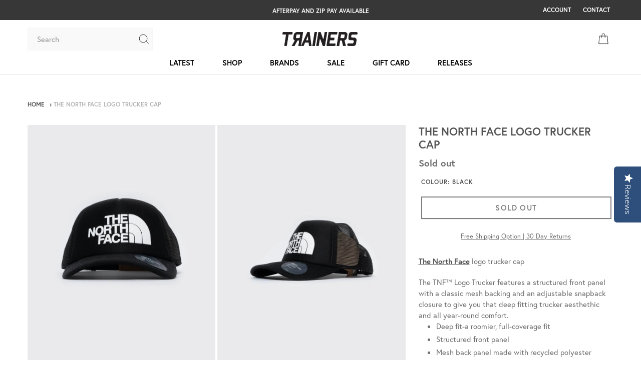

--- FILE ---
content_type: text/html; charset=utf-8
request_url: https://trainers-store.com.au/products/the-north-face-logo-trucker-cap-black-nf0a3fm3ky4
body_size: 41430
content:
<!doctype html>
<!--[if IE 9]> <html class="ie9 no-js" lang="en"> <![endif]-->
<!--[if (gt IE 9)|!(IE)]><!--> <html class="no-js" lang="en"> <!--<![endif]-->
<head>
<!-- Global site tag (gtag.js) - Google Analytics -->
  <link href="//trainers-store.com.au/cdn/shop/t/50/assets/theme.scss.css?v=137050009184297358781762229448" rel="stylesheet" type="text/css" media="all" />  
  <link href="//trainers-store.com.au/cdn/shop/t/50/assets/jaw1gxf.css?v=173742323002913706551744289107" rel="stylesheet" type="text/css" media="all" />
  <link href="//trainers-store.com.au/cdn/shop/t/50/assets/all.min.css?v=128523825248014713571744289107" rel="stylesheet" type="text/css" media="all" />
  <link href="//trainers-store.com.au/cdn/shop/t/50/assets/custom.css?v=47194912842160365501744289107" rel="stylesheet" type="text/css" media="all" />
<script async src="https://www.googletagmanager.com/gtag/js?id=UA-64493834-1"></script>
<script defer>
function gtag(){dataLayer.push(arguments)}window.dataLayer=window.dataLayer||[],gtag("js",new Date),gtag("config","UA-64493834-1"),gtag("config","AW-940308714");
</script>

  
  <meta charset="utf-8">
  <meta http-equiv="X-UA-Compatible" content="IE=edge,chrome=1">
  <meta name="viewport" content="width=device-width, minimum-scale=1.0, maximum-scale=1.0, user-scalable=no">
   <meta name="facebook-domain-verification" content="bmshumhdhw3r4x6ygbqf7e0p6hs7fb" />
  <meta name="google-site-verification" content="qBUOdZT4lVXutglmBLcHCl6CxhtKpPlukFsdqOPV_Qk" />
 <meta name="theme-color" content="#545454">
  <link rel="canonical" href="https://trainers-store.com.au/products/the-north-face-logo-trucker-cap-black-nf0a3fm3ky4"><link rel="shortcut icon" href="//trainers-store.com.au/cdn/shop/files/favicon_32x32.jpg?v=1738817924" type="image/png"><title>the north face logo trucker cap NF0A3FM3KY4 | Black | Trainers AU
&ndash; trainers</title><meta name="description" content="The North Face logo trucker cap  The TNF™ Logo Trucker features a structured front panel with a classic mesh backing and an adjustable snapback closure to give you that deep fitting trucker aesthethic and all year-round comfort. Deep fit-a roomier, full-coverage fit Structured front panel Mesh back panel made with recy"><!-- /snippets/social-meta-tags.liquid -->




<meta property="og:site_name" content="trainers">
<meta property="og:url" content="https://trainers-store.com.au/products/the-north-face-logo-trucker-cap-black-nf0a3fm3ky4">
<meta property="og:title" content="the north face logo trucker cap">
<meta property="og:type" content="product">
<meta property="og:description" content="The North Face logo trucker cap  The TNF™ Logo Trucker features a structured front panel with a classic mesh backing and an adjustable snapback closure to give you that deep fitting trucker aesthethic and all year-round comfort. Deep fit-a roomier, full-coverage fit Structured front panel Mesh back panel made with recy">

  <meta property="og:price:amount" content="49.95">
  <meta property="og:price:currency" content="AUD">

<meta property="og:image" content="http://trainers-store.com.au/cdn/shop/files/the-north-face-logo-trucker-cap-black-NF0A3FM3KY4-1_1f0c325a-d4da-4888-a8a9-33c370d95d6a_1200x1200.jpg?v=1710483892"><meta property="og:image" content="http://trainers-store.com.au/cdn/shop/files/the-north-face-logo-trucker-cap-black-NF0A3FM3KY4-2_1200x1200.jpg?v=1710483885"><meta property="og:image" content="http://trainers-store.com.au/cdn/shop/files/the-north-face-logo-trucker-cap-black-NF0A3FM3KY4-3_1200x1200.jpg?v=1710483879">
<meta property="og:image:secure_url" content="https://trainers-store.com.au/cdn/shop/files/the-north-face-logo-trucker-cap-black-NF0A3FM3KY4-1_1f0c325a-d4da-4888-a8a9-33c370d95d6a_1200x1200.jpg?v=1710483892"><meta property="og:image:secure_url" content="https://trainers-store.com.au/cdn/shop/files/the-north-face-logo-trucker-cap-black-NF0A3FM3KY4-2_1200x1200.jpg?v=1710483885"><meta property="og:image:secure_url" content="https://trainers-store.com.au/cdn/shop/files/the-north-face-logo-trucker-cap-black-NF0A3FM3KY4-3_1200x1200.jpg?v=1710483879">


<meta name="twitter:card" content="summary_large_image">
<meta name="twitter:title" content="the north face logo trucker cap">
<meta name="twitter:description" content="The North Face logo trucker cap  The TNF™ Logo Trucker features a structured front panel with a classic mesh backing and an adjustable snapback closure to give you that deep fitting trucker aesthethic and all year-round comfort. Deep fit-a roomier, full-coverage fit Structured front panel Mesh back panel made with recy">


  

  <script defer>
    var theme={strings:{addToCart:"Add to cart",soldOut:"Sold out",unavailable:"Unavailable",regularPrice:"Regular price",sale:"Sale",showMore:"Show More",showLess:"Show Less",addressError:"Error looking up that address",addressNoResults:"No results for that address",addressQueryLimit:"You have exceeded the Google API usage limit. Consider upgrading to a \u003ca href=\"https:\/\/developers.google.com\/maps\/premium\/usage-limits\"\u003ePremium Plan\u003c\/a\u003e.",authError:"There was a problem authenticating your Google Maps account.",newWindow:"Opens in a new window.",external:"Opens external website.",newWindowExternal:"Opens external website in a new window."},moneyFormat:"\u003cspan class=money\u003e${{amount}}\u003c\/span\u003e"}
document.documentElement.className=document.documentElement.className.replace('no-js','js')
  </script>

  <!--[if (lte IE 9) ]><script src="//trainers-store.com.au/cdn/shop/t/50/assets/match-media.min.js?v=22265819453975888031744289107" type="text/javascript"></script><![endif]--><!--[if (gt IE 9)|!(IE)]><!--><script src="//trainers-store.com.au/cdn/shop/t/50/assets/lazysizes.js?v=28082028352188310861744289107" async="async"></script><!--<![endif]-->
  <!--[if lte IE 9]><script src="//trainers-store.com.au/cdn/shop/t/50/assets/lazysizes.min.js?29480"></script><![endif]-->

  <!--[if (gt IE 9)|!(IE)]><!--><script src="//trainers-store.com.au/cdn/shop/t/50/assets/vendor.js?v=2433734352349585881744289107"></script><!--<![endif]-->
  <!--[if lte IE 9]><script src="//trainers-store.com.au/cdn/shop/t/50/assets/vendor.js?v=2433734352349585881744289107"></script><![endif]-->

  <!--[if (gt IE 9)|!(IE)]><!--><script src="//trainers-store.com.au/cdn/shop/t/50/assets/theme.js?v=28645307459691756541744289107" defer></script><!--<![endif]-->
  <!--[if lte IE 9]><script src="//trainers-store.com.au/cdn/shop/t/50/assets/theme.js?v=28645307459691756541744289107"></script><![endif]-->
  <!--[if (gt IE 9)|!(IE)]><!--><script src="//trainers-store.com.au/cdn/shop/t/50/assets/all.min.js?v=111000874738877312891744289107" defer></script><!--<![endif]-->
  <!--[if lte IE 9]><script src="//trainers-store.com.au/cdn/shop/t/50/assets/all.min.js?v=111000874738877312891744289107"></script><![endif]-->
  <!--[if (gt IE 9)|!(IE)]><!--><script src="//trainers-store.com.au/cdn/shop/t/50/assets/custom.js?v=155940879637922077041744289107" defer></script><!--<![endif]-->
  <!--[if lte IE 9]><script src="//trainers-store.com.au/cdn/shop/t/50/assets/custom.js?v=155940879637922077041744289107"></script><![endif]-->

  <script>window.performance && window.performance.mark && window.performance.mark('shopify.content_for_header.start');</script><meta name="facebook-domain-verification" content="bmshumhdhw3r4x6ygbqf7e0p6hs7fb">
<meta id="shopify-digital-wallet" name="shopify-digital-wallet" content="/1061392/digital_wallets/dialog">
<meta name="shopify-checkout-api-token" content="db2f7779588e407a339d4bc97bb719f8">
<link rel="alternate" type="application/json+oembed" href="https://trainers-store.com.au/products/the-north-face-logo-trucker-cap-black-nf0a3fm3ky4.oembed">
<script async="async" src="/checkouts/internal/preloads.js?locale=en-AU"></script>
<link rel="preconnect" href="https://shop.app" crossorigin="anonymous">
<script async="async" src="https://shop.app/checkouts/internal/preloads.js?locale=en-AU&shop_id=1061392" crossorigin="anonymous"></script>
<script id="apple-pay-shop-capabilities" type="application/json">{"shopId":1061392,"countryCode":"AU","currencyCode":"AUD","merchantCapabilities":["supports3DS"],"merchantId":"gid:\/\/shopify\/Shop\/1061392","merchantName":"trainers","requiredBillingContactFields":["postalAddress","email","phone"],"requiredShippingContactFields":["postalAddress","email","phone"],"shippingType":"shipping","supportedNetworks":["visa","masterCard","amex","jcb"],"total":{"type":"pending","label":"trainers","amount":"1.00"},"shopifyPaymentsEnabled":true,"supportsSubscriptions":true}</script>
<script id="shopify-features" type="application/json">{"accessToken":"db2f7779588e407a339d4bc97bb719f8","betas":["rich-media-storefront-analytics"],"domain":"trainers-store.com.au","predictiveSearch":true,"shopId":1061392,"locale":"en"}</script>
<script>var Shopify = Shopify || {};
Shopify.shop = "familia.myshopify.com";
Shopify.locale = "en";
Shopify.currency = {"active":"AUD","rate":"1.0"};
Shopify.country = "AU";
Shopify.theme = {"name":"Trainers : April 2025","id":178856591654,"schema_name":"Debut","schema_version":"7.0.0","theme_store_id":null,"role":"main"};
Shopify.theme.handle = "null";
Shopify.theme.style = {"id":null,"handle":null};
Shopify.cdnHost = "trainers-store.com.au/cdn";
Shopify.routes = Shopify.routes || {};
Shopify.routes.root = "/";</script>
<script type="module">!function(o){(o.Shopify=o.Shopify||{}).modules=!0}(window);</script>
<script>!function(o){function n(){var o=[];function n(){o.push(Array.prototype.slice.apply(arguments))}return n.q=o,n}var t=o.Shopify=o.Shopify||{};t.loadFeatures=n(),t.autoloadFeatures=n()}(window);</script>
<script>
  window.ShopifyPay = window.ShopifyPay || {};
  window.ShopifyPay.apiHost = "shop.app\/pay";
  window.ShopifyPay.redirectState = null;
</script>
<script id="shop-js-analytics" type="application/json">{"pageType":"product"}</script>
<script defer="defer" async type="module" src="//trainers-store.com.au/cdn/shopifycloud/shop-js/modules/v2/client.init-shop-cart-sync_D0dqhulL.en.esm.js"></script>
<script defer="defer" async type="module" src="//trainers-store.com.au/cdn/shopifycloud/shop-js/modules/v2/chunk.common_CpVO7qML.esm.js"></script>
<script type="module">
  await import("//trainers-store.com.au/cdn/shopifycloud/shop-js/modules/v2/client.init-shop-cart-sync_D0dqhulL.en.esm.js");
await import("//trainers-store.com.au/cdn/shopifycloud/shop-js/modules/v2/chunk.common_CpVO7qML.esm.js");

  window.Shopify.SignInWithShop?.initShopCartSync?.({"fedCMEnabled":true,"windoidEnabled":true});

</script>
<script>
  window.Shopify = window.Shopify || {};
  if (!window.Shopify.featureAssets) window.Shopify.featureAssets = {};
  window.Shopify.featureAssets['shop-js'] = {"shop-cart-sync":["modules/v2/client.shop-cart-sync_D9bwt38V.en.esm.js","modules/v2/chunk.common_CpVO7qML.esm.js"],"init-fed-cm":["modules/v2/client.init-fed-cm_BJ8NPuHe.en.esm.js","modules/v2/chunk.common_CpVO7qML.esm.js"],"init-shop-email-lookup-coordinator":["modules/v2/client.init-shop-email-lookup-coordinator_pVrP2-kG.en.esm.js","modules/v2/chunk.common_CpVO7qML.esm.js"],"shop-cash-offers":["modules/v2/client.shop-cash-offers_CNh7FWN-.en.esm.js","modules/v2/chunk.common_CpVO7qML.esm.js","modules/v2/chunk.modal_DKF6x0Jh.esm.js"],"init-shop-cart-sync":["modules/v2/client.init-shop-cart-sync_D0dqhulL.en.esm.js","modules/v2/chunk.common_CpVO7qML.esm.js"],"init-windoid":["modules/v2/client.init-windoid_DaoAelzT.en.esm.js","modules/v2/chunk.common_CpVO7qML.esm.js"],"shop-toast-manager":["modules/v2/client.shop-toast-manager_1DND8Tac.en.esm.js","modules/v2/chunk.common_CpVO7qML.esm.js"],"pay-button":["modules/v2/client.pay-button_CFeQi1r6.en.esm.js","modules/v2/chunk.common_CpVO7qML.esm.js"],"shop-button":["modules/v2/client.shop-button_Ca94MDdQ.en.esm.js","modules/v2/chunk.common_CpVO7qML.esm.js"],"shop-login-button":["modules/v2/client.shop-login-button_DPYNfp1Z.en.esm.js","modules/v2/chunk.common_CpVO7qML.esm.js","modules/v2/chunk.modal_DKF6x0Jh.esm.js"],"avatar":["modules/v2/client.avatar_BTnouDA3.en.esm.js"],"shop-follow-button":["modules/v2/client.shop-follow-button_BMKh4nJE.en.esm.js","modules/v2/chunk.common_CpVO7qML.esm.js","modules/v2/chunk.modal_DKF6x0Jh.esm.js"],"init-customer-accounts-sign-up":["modules/v2/client.init-customer-accounts-sign-up_CJXi5kRN.en.esm.js","modules/v2/client.shop-login-button_DPYNfp1Z.en.esm.js","modules/v2/chunk.common_CpVO7qML.esm.js","modules/v2/chunk.modal_DKF6x0Jh.esm.js"],"init-shop-for-new-customer-accounts":["modules/v2/client.init-shop-for-new-customer-accounts_BoBxkgWu.en.esm.js","modules/v2/client.shop-login-button_DPYNfp1Z.en.esm.js","modules/v2/chunk.common_CpVO7qML.esm.js","modules/v2/chunk.modal_DKF6x0Jh.esm.js"],"init-customer-accounts":["modules/v2/client.init-customer-accounts_DCuDTzpR.en.esm.js","modules/v2/client.shop-login-button_DPYNfp1Z.en.esm.js","modules/v2/chunk.common_CpVO7qML.esm.js","modules/v2/chunk.modal_DKF6x0Jh.esm.js"],"checkout-modal":["modules/v2/client.checkout-modal_U_3e4VxF.en.esm.js","modules/v2/chunk.common_CpVO7qML.esm.js","modules/v2/chunk.modal_DKF6x0Jh.esm.js"],"lead-capture":["modules/v2/client.lead-capture_DEgn0Z8u.en.esm.js","modules/v2/chunk.common_CpVO7qML.esm.js","modules/v2/chunk.modal_DKF6x0Jh.esm.js"],"shop-login":["modules/v2/client.shop-login_CoM5QKZ_.en.esm.js","modules/v2/chunk.common_CpVO7qML.esm.js","modules/v2/chunk.modal_DKF6x0Jh.esm.js"],"payment-terms":["modules/v2/client.payment-terms_BmrqWn8r.en.esm.js","modules/v2/chunk.common_CpVO7qML.esm.js","modules/v2/chunk.modal_DKF6x0Jh.esm.js"]};
</script>
<script>(function() {
  var isLoaded = false;
  function asyncLoad() {
    if (isLoaded) return;
    isLoaded = true;
    var urls = ["https:\/\/cdn-scripts.signifyd.com\/shopify\/script-tag.js?shop=familia.myshopify.com","https:\/\/shopify-pickup-app.herokuapp.com\/js\/storepickup.js?shop=familia.myshopify.com","https:\/\/chimpstatic.com\/mcjs-connected\/js\/users\/40b4259637578a8fabf875677\/bafbced63b0466cd3b79a79be.js?shop=familia.myshopify.com","https:\/\/cdn.nfcube.com\/instafeed-7f006fa0ee112b9e4e22e4307c8fa4eb.js?shop=familia.myshopify.com","https:\/\/static.klaviyo.com\/onsite\/js\/W2Mk8g\/klaviyo.js?company_id=W2Mk8g\u0026shop=familia.myshopify.com"];
    for (var i = 0; i < urls.length; i++) {
      var s = document.createElement('script');
      s.type = 'text/javascript';
      s.async = true;
      s.src = urls[i];
      var x = document.getElementsByTagName('script')[0];
      x.parentNode.insertBefore(s, x);
    }
  };
  if(window.attachEvent) {
    window.attachEvent('onload', asyncLoad);
  } else {
    window.addEventListener('load', asyncLoad, false);
  }
})();</script>
<script id="__st">var __st={"a":1061392,"offset":36000,"reqid":"ef46cc5a-a3fd-4ece-9b7c-480f416f67f2-1765321854","pageurl":"trainers-store.com.au\/products\/the-north-face-logo-trucker-cap-black-nf0a3fm3ky4","u":"ccf158b1d722","p":"product","rtyp":"product","rid":9043470811430};</script>
<script>window.ShopifyPaypalV4VisibilityTracking = true;</script>
<script id="captcha-bootstrap">!function(){'use strict';const t='contact',e='account',n='new_comment',o=[[t,t],['blogs',n],['comments',n],[t,'customer']],c=[[e,'customer_login'],[e,'guest_login'],[e,'recover_customer_password'],[e,'create_customer']],r=t=>t.map((([t,e])=>`form[action*='/${t}']:not([data-nocaptcha='true']) input[name='form_type'][value='${e}']`)).join(','),a=t=>()=>t?[...document.querySelectorAll(t)].map((t=>t.form)):[];function s(){const t=[...o],e=r(t);return a(e)}const i='password',u='form_key',d=['recaptcha-v3-token','g-recaptcha-response','h-captcha-response',i],f=()=>{try{return window.sessionStorage}catch{return}},m='__shopify_v',_=t=>t.elements[u];function p(t,e,n=!1){try{const o=window.sessionStorage,c=JSON.parse(o.getItem(e)),{data:r}=function(t){const{data:e,action:n}=t;return t[m]||n?{data:e,action:n}:{data:t,action:n}}(c);for(const[e,n]of Object.entries(r))t.elements[e]&&(t.elements[e].value=n);n&&o.removeItem(e)}catch(o){console.error('form repopulation failed',{error:o})}}const l='form_type',E='cptcha';function T(t){t.dataset[E]=!0}const w=window,h=w.document,L='Shopify',v='ce_forms',y='captcha';let A=!1;((t,e)=>{const n=(g='f06e6c50-85a8-45c8-87d0-21a2b65856fe',I='https://cdn.shopify.com/shopifycloud/storefront-forms-hcaptcha/ce_storefront_forms_captcha_hcaptcha.v1.5.2.iife.js',D={infoText:'Protected by hCaptcha',privacyText:'Privacy',termsText:'Terms'},(t,e,n)=>{const o=w[L][v],c=o.bindForm;if(c)return c(t,g,e,D).then(n);var r;o.q.push([[t,g,e,D],n]),r=I,A||(h.body.append(Object.assign(h.createElement('script'),{id:'captcha-provider',async:!0,src:r})),A=!0)});var g,I,D;w[L]=w[L]||{},w[L][v]=w[L][v]||{},w[L][v].q=[],w[L][y]=w[L][y]||{},w[L][y].protect=function(t,e){n(t,void 0,e),T(t)},Object.freeze(w[L][y]),function(t,e,n,w,h,L){const[v,y,A,g]=function(t,e,n){const i=e?o:[],u=t?c:[],d=[...i,...u],f=r(d),m=r(i),_=r(d.filter((([t,e])=>n.includes(e))));return[a(f),a(m),a(_),s()]}(w,h,L),I=t=>{const e=t.target;return e instanceof HTMLFormElement?e:e&&e.form},D=t=>v().includes(t);t.addEventListener('submit',(t=>{const e=I(t);if(!e)return;const n=D(e)&&!e.dataset.hcaptchaBound&&!e.dataset.recaptchaBound,o=_(e),c=g().includes(e)&&(!o||!o.value);(n||c)&&t.preventDefault(),c&&!n&&(function(t){try{if(!f())return;!function(t){const e=f();if(!e)return;const n=_(t);if(!n)return;const o=n.value;o&&e.removeItem(o)}(t);const e=Array.from(Array(32),(()=>Math.random().toString(36)[2])).join('');!function(t,e){_(t)||t.append(Object.assign(document.createElement('input'),{type:'hidden',name:u})),t.elements[u].value=e}(t,e),function(t,e){const n=f();if(!n)return;const o=[...t.querySelectorAll(`input[type='${i}']`)].map((({name:t})=>t)),c=[...d,...o],r={};for(const[a,s]of new FormData(t).entries())c.includes(a)||(r[a]=s);n.setItem(e,JSON.stringify({[m]:1,action:t.action,data:r}))}(t,e)}catch(e){console.error('failed to persist form',e)}}(e),e.submit())}));const S=(t,e)=>{t&&!t.dataset[E]&&(n(t,e.some((e=>e===t))),T(t))};for(const o of['focusin','change'])t.addEventListener(o,(t=>{const e=I(t);D(e)&&S(e,y())}));const B=e.get('form_key'),M=e.get(l),P=B&&M;t.addEventListener('DOMContentLoaded',(()=>{const t=y();if(P)for(const e of t)e.elements[l].value===M&&p(e,B);[...new Set([...A(),...v().filter((t=>'true'===t.dataset.shopifyCaptcha))])].forEach((e=>S(e,t)))}))}(h,new URLSearchParams(w.location.search),n,t,e,['guest_login'])})(!0,!0)}();</script>
<script integrity="sha256-52AcMU7V7pcBOXWImdc/TAGTFKeNjmkeM1Pvks/DTgc=" data-source-attribution="shopify.loadfeatures" defer="defer" src="//trainers-store.com.au/cdn/shopifycloud/storefront/assets/storefront/load_feature-81c60534.js" crossorigin="anonymous"></script>
<script crossorigin="anonymous" defer="defer" src="//trainers-store.com.au/cdn/shopifycloud/storefront/assets/shopify_pay/storefront-65b4c6d7.js?v=20250812"></script>
<script data-source-attribution="shopify.dynamic_checkout.dynamic.init">var Shopify=Shopify||{};Shopify.PaymentButton=Shopify.PaymentButton||{isStorefrontPortableWallets:!0,init:function(){window.Shopify.PaymentButton.init=function(){};var t=document.createElement("script");t.src="https://trainers-store.com.au/cdn/shopifycloud/portable-wallets/latest/portable-wallets.en.js",t.type="module",document.head.appendChild(t)}};
</script>
<script data-source-attribution="shopify.dynamic_checkout.buyer_consent">
  function portableWalletsHideBuyerConsent(e){var t=document.getElementById("shopify-buyer-consent"),n=document.getElementById("shopify-subscription-policy-button");t&&n&&(t.classList.add("hidden"),t.setAttribute("aria-hidden","true"),n.removeEventListener("click",e))}function portableWalletsShowBuyerConsent(e){var t=document.getElementById("shopify-buyer-consent"),n=document.getElementById("shopify-subscription-policy-button");t&&n&&(t.classList.remove("hidden"),t.removeAttribute("aria-hidden"),n.addEventListener("click",e))}window.Shopify?.PaymentButton&&(window.Shopify.PaymentButton.hideBuyerConsent=portableWalletsHideBuyerConsent,window.Shopify.PaymentButton.showBuyerConsent=portableWalletsShowBuyerConsent);
</script>
<script data-source-attribution="shopify.dynamic_checkout.cart.bootstrap">document.addEventListener("DOMContentLoaded",(function(){function t(){return document.querySelector("shopify-accelerated-checkout-cart, shopify-accelerated-checkout")}if(t())Shopify.PaymentButton.init();else{new MutationObserver((function(e,n){t()&&(Shopify.PaymentButton.init(),n.disconnect())})).observe(document.body,{childList:!0,subtree:!0})}}));
</script>
<link id="shopify-accelerated-checkout-styles" rel="stylesheet" media="screen" href="https://trainers-store.com.au/cdn/shopifycloud/portable-wallets/latest/accelerated-checkout-backwards-compat.css" crossorigin="anonymous">
<style id="shopify-accelerated-checkout-cart">
        #shopify-buyer-consent {
  margin-top: 1em;
  display: inline-block;
  width: 100%;
}

#shopify-buyer-consent.hidden {
  display: none;
}

#shopify-subscription-policy-button {
  background: none;
  border: none;
  padding: 0;
  text-decoration: underline;
  font-size: inherit;
  cursor: pointer;
}

#shopify-subscription-policy-button::before {
  box-shadow: none;
}

      </style>

<script>window.performance && window.performance.mark && window.performance.mark('shopify.content_for_header.end');</script>
  
  <script src="//trainers-store.com.au/cdn/shop/t/50/assets/masonry.pkgd.js?v=36910520870751099221744289107" type="text/javascript"></script>
  
  
<script defer>
jQuery(function(){jQuery(".swatch :radio").change(function(){var t=jQuery(this).closest(".swatch").attr("data-option-index"),e=jQuery(this).val();jQuery(this).closest("form").find(".single-option-selector").eq(t).val(e).trigger("change")})});
  </script>  
<script type="text/javascript">(function e(){var e=document.createElement("script");e.type="text/javascript",e.async=true,e.src="//staticw2.yotpo.com/iFDamWddWRnNvhDFCqBUTYtHqfjs4K410uf5PBnJ/widget.js";var t=document.getElementsByTagName("script")[0];t.parentNode.insertBefore(e,t)})();</script>  
<!-- CreativeR Store Pickup -->
<!-- v1.4.0 -->
<!-- DO NOT EDIT THIS FILE. ANY CHANGES WILL BE OVERWRITTEN -->
<script type="text/javascript">
    let storePickupButtonText='Pick Up In Store';var storePickupSettings={"max_days":"0","min_days":"0","name":!0,"phone":!0,"date_enabled":!0,"mandatory_collections":[],"exclude_collections":[],"blackoutDates":"2019,11,25","enableBlackoutDates":!0,"cart_version":"v1_3","disabled":!1,"message":"","button_text":"Pickup In Store","discount":"","extra_input_1":"","extra_input_2":"","extra_input_3":"","same_day_pickup":!1,"stores_on_top":!0,"checkoutStoreName":"trainers","replaceCustomerName":"false","overwriteLocale":!0,"locationsInASelect":!1,"saveOnChange":!1,"available_days":[]};var stores=[{"storeID":865,"name":"Trainers - Mooloolaba","company":"","street":"9/1 The Esplanade","city":"Mooloolaba","country":"Australia","zip":"4557","province":"Queensland","disableSameDayPickup":!1,"disableSameDayAfterHour":"00:00","enablePickupTime":!0,"blackoutDates":"","daysOfWeek":{"0":{"min":{"hour":"11","minute":"30"},"max":{"hour":"15","minute":"30"}},"1":{"min":{"hour":"10","minute":"30"},"max":{"hour":"16","minute":"30"}},"2":{"min":{"hour":"10","minute":"30"},"max":{"hour":"16","minute":"30"}},"3":{"min":{"hour":"10","minute":"30"},"max":{"hour":"16","minute":"30"}},"4":{"min":{"hour":"10","minute":"30"},"max":{"hour":"16","minute":"30"}},"5":{"min":{"hour":"10","minute":"30"},"max":{"hour":"16","minute":"30"}},"6":{"min":{"hour":"10","minute":"30"},"max":{"hour":"16","minute":"30"}}}}]
var pickupTranslations=JSON.parse('{\"en\":{\"textButton\":\"Pickup In Store\",\"pickupDate\":\"Pickup Date\",\"chooseADateTime\":\"Choose a date/time\",\"pickupDateError\":\"Please enter a pickup date.\",\"nameOfPersonCollecting\":\"Name of Person Collecting\",\"yourName\":\"Your Name\",\"pickupFirstName\":\"First name\",\"pickupLastName\":\"Last name\",\"contactNumber\":\"Contact Number\",\"pickupStore\":\"Pickup Store\",\"chooseLocation\":\"Choose a location below for pickup\",\"chooseLocationOption\":\"Please choose a location\",\"nameOfPersonCollectingError\":\"Please enter who will be picking up your order.\",\"pickupFirstNameError\":\"Enter a first name\",\"pickupLastNameError\":\"Enter a last name\",\"storeSelectError\":\"Please select which store you will pick up from\",\"contactNumberError\":\"Please enter a phone number.\",\"extra1Placeholder\":\"\",\"extra2Placeholder\":\"\",\"extra3Placeholder\":\"\",\"extraField1Error\":\"You must complete this field\",\"extraField2Error\":\"You must complete this field\",\"extraField3Error\":\"You must complete this field\",\"shippingTitle1\":\"Store Pickup\",\"noRatesForCart\":\"Pickup is not available for your cart or destination.\",\"noRatesForCountryNotice\":\"We do not offer pickups in this country.\",\"contactAddressTitle\":\"Pickup address\",\"orderSummary\":\"Free Pickup\",\"shippingLabel\":\"Store Pickup\",\"taxesLabel\":\"Taxes\",\"shippingTitle2\":\"Store Pickup\",\"billing_address_title\":\"Billing address\",\"billing_address_description\":\"Please enter your Billing Address:\",\"billing_address_description_no_shipping_address\":\"Please enter your Billing Address:\",\"sameBillingAddressLabel\":\"Please use the option below ⬇\",\"differentBillingAddressLabel\":\"Use a different billing address\",\"thankYouMarkerShipping\":\"Pickup address\",\"thankYouMarkerCurrent\":\"Pickup address\",\"shippingAddressTitle\":\"Pickup address\",\"orderUpdatesSubscribeToEmailNotifications\":\"Get pickup updates by email\",\"orderUpdatesSubscribeToPhoneNotifications\":\"Get pickup updates by email or SMS\",\"orderUpdatesSubscribeToEmailOrPhoneNotifications\":\"Get pickup updates by SMS\",\"reviewBlockShippingAddressTitle\":\"Store Pickup\",\"first_name_label\":\"First name:\",\"first_name_placeholder\":\"First name\",\"optional_first_name_label\":\"Fist name:\",\"optional_first_name_placeholder\":\"First name\",\"last_name_label\":\"Last name:\",\"last_name_placeholder\":\"Last name\",\"Company\":\"Company\",\"continue_to_shipping_method\":\"Continue to shipping method\",\"zip_code_label\":\"ZIP code\",\"postal_code_label\":\"Postal code\",\"postcode_label\":\"Postal code\",\"zip_code_placeholder\":\"ZIP code\",\"postal_code_placeholder\":\"Postal code\",\"postcode_placeholder\":\"Postcode\",\"city_label\":\"City\",\"country_label\":\"Country/Region\",\"address_title\":\"Address\",\"address1_label\":\"Address\"}}')
var pickupCompany="Trainers - Mooloolaba";var pickupAddress="9/1 The Esplanade";var pickupCity="Mooloolaba";var pickupCountry="Australia";var pickupZip="4557";var pickupProvince="Queensland";var pickupLocale="en";var shopPhone="(07) 5477 7306";var pickupProduct='30211889332329';var appUrl='https://shopify-pickup-app.herokuapp.com/';var storePickupLoaded=!1;var pickupProductInCart=!1;var CRpermanentDomain='familia.myshopify.com'
    
    
</script>
<div style="display:none;">
    
</div>

<!-- CreativeR Store Pickup-->

<script>
    
    
    
    
    var gsf_conversion_data = {page_type : 'product', event : 'view_item', data : {product_data : [{variant_id : 47858583437606, product_id : 9043470811430, name : "the north face logo trucker cap", price : "49.95", currency : "AUD", sku : "NF0A3FM3KY4", brand : "the north face", variant : "black", category : "cap"}], total_price : "49.95", shop_currency : "AUD"}};
    
</script>
<link href="https://monorail-edge.shopifysvc.com" rel="dns-prefetch">
<script>(function(){if ("sendBeacon" in navigator && "performance" in window) {try {var session_token_from_headers = performance.getEntriesByType('navigation')[0].serverTiming.find(x => x.name == '_s').description;} catch {var session_token_from_headers = undefined;}var session_cookie_matches = document.cookie.match(/_shopify_s=([^;]*)/);var session_token_from_cookie = session_cookie_matches && session_cookie_matches.length === 2 ? session_cookie_matches[1] : "";var session_token = session_token_from_headers || session_token_from_cookie || "";function handle_abandonment_event(e) {var entries = performance.getEntries().filter(function(entry) {return /monorail-edge.shopifysvc.com/.test(entry.name);});if (!window.abandonment_tracked && entries.length === 0) {window.abandonment_tracked = true;var currentMs = Date.now();var navigation_start = performance.timing.navigationStart;var payload = {shop_id: 1061392,url: window.location.href,navigation_start,duration: currentMs - navigation_start,session_token,page_type: "product"};window.navigator.sendBeacon("https://monorail-edge.shopifysvc.com/v1/produce", JSON.stringify({schema_id: "online_store_buyer_site_abandonment/1.1",payload: payload,metadata: {event_created_at_ms: currentMs,event_sent_at_ms: currentMs}}));}}window.addEventListener('pagehide', handle_abandonment_event);}}());</script>
<script id="web-pixels-manager-setup">(function e(e,d,r,n,o){if(void 0===o&&(o={}),!Boolean(null===(a=null===(i=window.Shopify)||void 0===i?void 0:i.analytics)||void 0===a?void 0:a.replayQueue)){var i,a;window.Shopify=window.Shopify||{};var t=window.Shopify;t.analytics=t.analytics||{};var s=t.analytics;s.replayQueue=[],s.publish=function(e,d,r){return s.replayQueue.push([e,d,r]),!0};try{self.performance.mark("wpm:start")}catch(e){}var l=function(){var e={modern:/Edge?\/(1{2}[4-9]|1[2-9]\d|[2-9]\d{2}|\d{4,})\.\d+(\.\d+|)|Firefox\/(1{2}[4-9]|1[2-9]\d|[2-9]\d{2}|\d{4,})\.\d+(\.\d+|)|Chrom(ium|e)\/(9{2}|\d{3,})\.\d+(\.\d+|)|(Maci|X1{2}).+ Version\/(15\.\d+|(1[6-9]|[2-9]\d|\d{3,})\.\d+)([,.]\d+|)( \(\w+\)|)( Mobile\/\w+|) Safari\/|Chrome.+OPR\/(9{2}|\d{3,})\.\d+\.\d+|(CPU[ +]OS|iPhone[ +]OS|CPU[ +]iPhone|CPU IPhone OS|CPU iPad OS)[ +]+(15[._]\d+|(1[6-9]|[2-9]\d|\d{3,})[._]\d+)([._]\d+|)|Android:?[ /-](13[3-9]|1[4-9]\d|[2-9]\d{2}|\d{4,})(\.\d+|)(\.\d+|)|Android.+Firefox\/(13[5-9]|1[4-9]\d|[2-9]\d{2}|\d{4,})\.\d+(\.\d+|)|Android.+Chrom(ium|e)\/(13[3-9]|1[4-9]\d|[2-9]\d{2}|\d{4,})\.\d+(\.\d+|)|SamsungBrowser\/([2-9]\d|\d{3,})\.\d+/,legacy:/Edge?\/(1[6-9]|[2-9]\d|\d{3,})\.\d+(\.\d+|)|Firefox\/(5[4-9]|[6-9]\d|\d{3,})\.\d+(\.\d+|)|Chrom(ium|e)\/(5[1-9]|[6-9]\d|\d{3,})\.\d+(\.\d+|)([\d.]+$|.*Safari\/(?![\d.]+ Edge\/[\d.]+$))|(Maci|X1{2}).+ Version\/(10\.\d+|(1[1-9]|[2-9]\d|\d{3,})\.\d+)([,.]\d+|)( \(\w+\)|)( Mobile\/\w+|) Safari\/|Chrome.+OPR\/(3[89]|[4-9]\d|\d{3,})\.\d+\.\d+|(CPU[ +]OS|iPhone[ +]OS|CPU[ +]iPhone|CPU IPhone OS|CPU iPad OS)[ +]+(10[._]\d+|(1[1-9]|[2-9]\d|\d{3,})[._]\d+)([._]\d+|)|Android:?[ /-](13[3-9]|1[4-9]\d|[2-9]\d{2}|\d{4,})(\.\d+|)(\.\d+|)|Mobile Safari.+OPR\/([89]\d|\d{3,})\.\d+\.\d+|Android.+Firefox\/(13[5-9]|1[4-9]\d|[2-9]\d{2}|\d{4,})\.\d+(\.\d+|)|Android.+Chrom(ium|e)\/(13[3-9]|1[4-9]\d|[2-9]\d{2}|\d{4,})\.\d+(\.\d+|)|Android.+(UC? ?Browser|UCWEB|U3)[ /]?(15\.([5-9]|\d{2,})|(1[6-9]|[2-9]\d|\d{3,})\.\d+)\.\d+|SamsungBrowser\/(5\.\d+|([6-9]|\d{2,})\.\d+)|Android.+MQ{2}Browser\/(14(\.(9|\d{2,})|)|(1[5-9]|[2-9]\d|\d{3,})(\.\d+|))(\.\d+|)|K[Aa][Ii]OS\/(3\.\d+|([4-9]|\d{2,})\.\d+)(\.\d+|)/},d=e.modern,r=e.legacy,n=navigator.userAgent;return n.match(d)?"modern":n.match(r)?"legacy":"unknown"}(),u="modern"===l?"modern":"legacy",c=(null!=n?n:{modern:"",legacy:""})[u],f=function(e){return[e.baseUrl,"/wpm","/b",e.hashVersion,"modern"===e.buildTarget?"m":"l",".js"].join("")}({baseUrl:d,hashVersion:r,buildTarget:u}),m=function(e){var d=e.version,r=e.bundleTarget,n=e.surface,o=e.pageUrl,i=e.monorailEndpoint;return{emit:function(e){var a=e.status,t=e.errorMsg,s=(new Date).getTime(),l=JSON.stringify({metadata:{event_sent_at_ms:s},events:[{schema_id:"web_pixels_manager_load/3.1",payload:{version:d,bundle_target:r,page_url:o,status:a,surface:n,error_msg:t},metadata:{event_created_at_ms:s}}]});if(!i)return console&&console.warn&&console.warn("[Web Pixels Manager] No Monorail endpoint provided, skipping logging."),!1;try{return self.navigator.sendBeacon.bind(self.navigator)(i,l)}catch(e){}var u=new XMLHttpRequest;try{return u.open("POST",i,!0),u.setRequestHeader("Content-Type","text/plain"),u.send(l),!0}catch(e){return console&&console.warn&&console.warn("[Web Pixels Manager] Got an unhandled error while logging to Monorail."),!1}}}}({version:r,bundleTarget:l,surface:e.surface,pageUrl:self.location.href,monorailEndpoint:e.monorailEndpoint});try{o.browserTarget=l,function(e){var d=e.src,r=e.async,n=void 0===r||r,o=e.onload,i=e.onerror,a=e.sri,t=e.scriptDataAttributes,s=void 0===t?{}:t,l=document.createElement("script"),u=document.querySelector("head"),c=document.querySelector("body");if(l.async=n,l.src=d,a&&(l.integrity=a,l.crossOrigin="anonymous"),s)for(var f in s)if(Object.prototype.hasOwnProperty.call(s,f))try{l.dataset[f]=s[f]}catch(e){}if(o&&l.addEventListener("load",o),i&&l.addEventListener("error",i),u)u.appendChild(l);else{if(!c)throw new Error("Did not find a head or body element to append the script");c.appendChild(l)}}({src:f,async:!0,onload:function(){if(!function(){var e,d;return Boolean(null===(d=null===(e=window.Shopify)||void 0===e?void 0:e.analytics)||void 0===d?void 0:d.initialized)}()){var d=window.webPixelsManager.init(e)||void 0;if(d){var r=window.Shopify.analytics;r.replayQueue.forEach((function(e){var r=e[0],n=e[1],o=e[2];d.publishCustomEvent(r,n,o)})),r.replayQueue=[],r.publish=d.publishCustomEvent,r.visitor=d.visitor,r.initialized=!0}}},onerror:function(){return m.emit({status:"failed",errorMsg:"".concat(f," has failed to load")})},sri:function(e){var d=/^sha384-[A-Za-z0-9+/=]+$/;return"string"==typeof e&&d.test(e)}(c)?c:"",scriptDataAttributes:o}),m.emit({status:"loading"})}catch(e){m.emit({status:"failed",errorMsg:(null==e?void 0:e.message)||"Unknown error"})}}})({shopId: 1061392,storefrontBaseUrl: "https://trainers-store.com.au",extensionsBaseUrl: "https://extensions.shopifycdn.com/cdn/shopifycloud/web-pixels-manager",monorailEndpoint: "https://monorail-edge.shopifysvc.com/unstable/produce_batch",surface: "storefront-renderer",enabledBetaFlags: ["2dca8a86"],webPixelsConfigList: [{"id":"1896218918","configuration":"{\"account_ID\":\"14161\",\"google_analytics_tracking_tag\":\"1\",\"measurement_id\":\"2\",\"api_secret\":\"3\",\"shop_settings\":\"{\\\"custom_pixel_script\\\":\\\"https:\\\\\\\/\\\\\\\/storage.googleapis.com\\\\\\\/gsf-scripts\\\\\\\/custom-pixels\\\\\\\/familia.js\\\"}\"}","eventPayloadVersion":"v1","runtimeContext":"LAX","scriptVersion":"c6b888297782ed4a1cba19cda43d6625","type":"APP","apiClientId":1558137,"privacyPurposes":[],"dataSharingAdjustments":{"protectedCustomerApprovalScopes":["read_customer_address","read_customer_email","read_customer_name","read_customer_personal_data","read_customer_phone"]}},{"id":"739737894","configuration":"{\"pixelCode\":\"CB6EN3JC77U4C88U1N9G\"}","eventPayloadVersion":"v1","runtimeContext":"STRICT","scriptVersion":"22e92c2ad45662f435e4801458fb78cc","type":"APP","apiClientId":4383523,"privacyPurposes":["ANALYTICS","MARKETING","SALE_OF_DATA"],"dataSharingAdjustments":{"protectedCustomerApprovalScopes":["read_customer_address","read_customer_email","read_customer_name","read_customer_personal_data","read_customer_phone"]}},{"id":"319848742","configuration":"{\"pixel_id\":\"686125992396961\",\"pixel_type\":\"facebook_pixel\",\"metaapp_system_user_token\":\"-\"}","eventPayloadVersion":"v1","runtimeContext":"OPEN","scriptVersion":"ca16bc87fe92b6042fbaa3acc2fbdaa6","type":"APP","apiClientId":2329312,"privacyPurposes":["ANALYTICS","MARKETING","SALE_OF_DATA"],"dataSharingAdjustments":{"protectedCustomerApprovalScopes":["read_customer_address","read_customer_email","read_customer_name","read_customer_personal_data","read_customer_phone"]}},{"id":"shopify-app-pixel","configuration":"{}","eventPayloadVersion":"v1","runtimeContext":"STRICT","scriptVersion":"0450","apiClientId":"shopify-pixel","type":"APP","privacyPurposes":["ANALYTICS","MARKETING"]},{"id":"shopify-custom-pixel","eventPayloadVersion":"v1","runtimeContext":"LAX","scriptVersion":"0450","apiClientId":"shopify-pixel","type":"CUSTOM","privacyPurposes":["ANALYTICS","MARKETING"]}],isMerchantRequest: false,initData: {"shop":{"name":"trainers","paymentSettings":{"currencyCode":"AUD"},"myshopifyDomain":"familia.myshopify.com","countryCode":"AU","storefrontUrl":"https:\/\/trainers-store.com.au"},"customer":null,"cart":null,"checkout":null,"productVariants":[{"price":{"amount":49.95,"currencyCode":"AUD"},"product":{"title":"the north face logo trucker cap","vendor":"the north face","id":"9043470811430","untranslatedTitle":"the north face logo trucker cap","url":"\/products\/the-north-face-logo-trucker-cap-black-nf0a3fm3ky4","type":"cap"},"id":"47858583437606","image":{"src":"\/\/trainers-store.com.au\/cdn\/shop\/files\/the-north-face-logo-trucker-cap-black-NF0A3FM3KY4-1_1f0c325a-d4da-4888-a8a9-33c370d95d6a.jpg?v=1710483892"},"sku":"NF0A3FM3KY4","title":"black","untranslatedTitle":"black"}],"purchasingCompany":null},},"https://trainers-store.com.au/cdn","ae1676cfwd2530674p4253c800m34e853cb",{"modern":"","legacy":""},{"shopId":"1061392","storefrontBaseUrl":"https:\/\/trainers-store.com.au","extensionBaseUrl":"https:\/\/extensions.shopifycdn.com\/cdn\/shopifycloud\/web-pixels-manager","surface":"storefront-renderer","enabledBetaFlags":"[\"2dca8a86\"]","isMerchantRequest":"false","hashVersion":"ae1676cfwd2530674p4253c800m34e853cb","publish":"custom","events":"[[\"page_viewed\",{}],[\"product_viewed\",{\"productVariant\":{\"price\":{\"amount\":49.95,\"currencyCode\":\"AUD\"},\"product\":{\"title\":\"the north face logo trucker cap\",\"vendor\":\"the north face\",\"id\":\"9043470811430\",\"untranslatedTitle\":\"the north face logo trucker cap\",\"url\":\"\/products\/the-north-face-logo-trucker-cap-black-nf0a3fm3ky4\",\"type\":\"cap\"},\"id\":\"47858583437606\",\"image\":{\"src\":\"\/\/trainers-store.com.au\/cdn\/shop\/files\/the-north-face-logo-trucker-cap-black-NF0A3FM3KY4-1_1f0c325a-d4da-4888-a8a9-33c370d95d6a.jpg?v=1710483892\"},\"sku\":\"NF0A3FM3KY4\",\"title\":\"black\",\"untranslatedTitle\":\"black\"}}]]"});</script><script>
  window.ShopifyAnalytics = window.ShopifyAnalytics || {};
  window.ShopifyAnalytics.meta = window.ShopifyAnalytics.meta || {};
  window.ShopifyAnalytics.meta.currency = 'AUD';
  var meta = {"product":{"id":9043470811430,"gid":"gid:\/\/shopify\/Product\/9043470811430","vendor":"the north face","type":"cap","variants":[{"id":47858583437606,"price":4995,"name":"the north face logo trucker cap - black","public_title":"black","sku":"NF0A3FM3KY4"}],"remote":false},"page":{"pageType":"product","resourceType":"product","resourceId":9043470811430}};
  for (var attr in meta) {
    window.ShopifyAnalytics.meta[attr] = meta[attr];
  }
</script>
<script class="analytics">
  (function () {
    var customDocumentWrite = function(content) {
      var jquery = null;

      if (window.jQuery) {
        jquery = window.jQuery;
      } else if (window.Checkout && window.Checkout.$) {
        jquery = window.Checkout.$;
      }

      if (jquery) {
        jquery('body').append(content);
      }
    };

    var hasLoggedConversion = function(token) {
      if (token) {
        return document.cookie.indexOf('loggedConversion=' + token) !== -1;
      }
      return false;
    }

    var setCookieIfConversion = function(token) {
      if (token) {
        var twoMonthsFromNow = new Date(Date.now());
        twoMonthsFromNow.setMonth(twoMonthsFromNow.getMonth() + 2);

        document.cookie = 'loggedConversion=' + token + '; expires=' + twoMonthsFromNow;
      }
    }

    var trekkie = window.ShopifyAnalytics.lib = window.trekkie = window.trekkie || [];
    if (trekkie.integrations) {
      return;
    }
    trekkie.methods = [
      'identify',
      'page',
      'ready',
      'track',
      'trackForm',
      'trackLink'
    ];
    trekkie.factory = function(method) {
      return function() {
        var args = Array.prototype.slice.call(arguments);
        args.unshift(method);
        trekkie.push(args);
        return trekkie;
      };
    };
    for (var i = 0; i < trekkie.methods.length; i++) {
      var key = trekkie.methods[i];
      trekkie[key] = trekkie.factory(key);
    }
    trekkie.load = function(config) {
      trekkie.config = config || {};
      trekkie.config.initialDocumentCookie = document.cookie;
      var first = document.getElementsByTagName('script')[0];
      var script = document.createElement('script');
      script.type = 'text/javascript';
      script.onerror = function(e) {
        var scriptFallback = document.createElement('script');
        scriptFallback.type = 'text/javascript';
        scriptFallback.onerror = function(error) {
                var Monorail = {
      produce: function produce(monorailDomain, schemaId, payload) {
        var currentMs = new Date().getTime();
        var event = {
          schema_id: schemaId,
          payload: payload,
          metadata: {
            event_created_at_ms: currentMs,
            event_sent_at_ms: currentMs
          }
        };
        return Monorail.sendRequest("https://" + monorailDomain + "/v1/produce", JSON.stringify(event));
      },
      sendRequest: function sendRequest(endpointUrl, payload) {
        // Try the sendBeacon API
        if (window && window.navigator && typeof window.navigator.sendBeacon === 'function' && typeof window.Blob === 'function' && !Monorail.isIos12()) {
          var blobData = new window.Blob([payload], {
            type: 'text/plain'
          });

          if (window.navigator.sendBeacon(endpointUrl, blobData)) {
            return true;
          } // sendBeacon was not successful

        } // XHR beacon

        var xhr = new XMLHttpRequest();

        try {
          xhr.open('POST', endpointUrl);
          xhr.setRequestHeader('Content-Type', 'text/plain');
          xhr.send(payload);
        } catch (e) {
          console.log(e);
        }

        return false;
      },
      isIos12: function isIos12() {
        return window.navigator.userAgent.lastIndexOf('iPhone; CPU iPhone OS 12_') !== -1 || window.navigator.userAgent.lastIndexOf('iPad; CPU OS 12_') !== -1;
      }
    };
    Monorail.produce('monorail-edge.shopifysvc.com',
      'trekkie_storefront_load_errors/1.1',
      {shop_id: 1061392,
      theme_id: 178856591654,
      app_name: "storefront",
      context_url: window.location.href,
      source_url: "//trainers-store.com.au/cdn/s/trekkie.storefront.94e7babdf2ec3663c2b14be7d5a3b25b9303ebb0.min.js"});

        };
        scriptFallback.async = true;
        scriptFallback.src = '//trainers-store.com.au/cdn/s/trekkie.storefront.94e7babdf2ec3663c2b14be7d5a3b25b9303ebb0.min.js';
        first.parentNode.insertBefore(scriptFallback, first);
      };
      script.async = true;
      script.src = '//trainers-store.com.au/cdn/s/trekkie.storefront.94e7babdf2ec3663c2b14be7d5a3b25b9303ebb0.min.js';
      first.parentNode.insertBefore(script, first);
    };
    trekkie.load(
      {"Trekkie":{"appName":"storefront","development":false,"defaultAttributes":{"shopId":1061392,"isMerchantRequest":null,"themeId":178856591654,"themeCityHash":"5346520330167645564","contentLanguage":"en","currency":"AUD","eventMetadataId":"7833d0af-68d1-48b5-8e36-6b0e31557e92"},"isServerSideCookieWritingEnabled":true,"monorailRegion":"shop_domain","enabledBetaFlags":["f0df213a"]},"Session Attribution":{},"S2S":{"facebookCapiEnabled":true,"source":"trekkie-storefront-renderer","apiClientId":580111}}
    );

    var loaded = false;
    trekkie.ready(function() {
      if (loaded) return;
      loaded = true;

      window.ShopifyAnalytics.lib = window.trekkie;

      var originalDocumentWrite = document.write;
      document.write = customDocumentWrite;
      try { window.ShopifyAnalytics.merchantGoogleAnalytics.call(this); } catch(error) {};
      document.write = originalDocumentWrite;

      window.ShopifyAnalytics.lib.page(null,{"pageType":"product","resourceType":"product","resourceId":9043470811430,"shopifyEmitted":true});

      var match = window.location.pathname.match(/checkouts\/(.+)\/(thank_you|post_purchase)/)
      var token = match? match[1]: undefined;
      if (!hasLoggedConversion(token)) {
        setCookieIfConversion(token);
        window.ShopifyAnalytics.lib.track("Viewed Product",{"currency":"AUD","variantId":47858583437606,"productId":9043470811430,"productGid":"gid:\/\/shopify\/Product\/9043470811430","name":"the north face logo trucker cap - black","price":"49.95","sku":"NF0A3FM3KY4","brand":"the north face","variant":"black","category":"cap","nonInteraction":true,"remote":false},undefined,undefined,{"shopifyEmitted":true});
      window.ShopifyAnalytics.lib.track("monorail:\/\/trekkie_storefront_viewed_product\/1.1",{"currency":"AUD","variantId":47858583437606,"productId":9043470811430,"productGid":"gid:\/\/shopify\/Product\/9043470811430","name":"the north face logo trucker cap - black","price":"49.95","sku":"NF0A3FM3KY4","brand":"the north face","variant":"black","category":"cap","nonInteraction":true,"remote":false,"referer":"https:\/\/trainers-store.com.au\/products\/the-north-face-logo-trucker-cap-black-nf0a3fm3ky4"});
      }
    });


        var eventsListenerScript = document.createElement('script');
        eventsListenerScript.async = true;
        eventsListenerScript.src = "//trainers-store.com.au/cdn/shopifycloud/storefront/assets/shop_events_listener-3da45d37.js";
        document.getElementsByTagName('head')[0].appendChild(eventsListenerScript);

})();</script>
  <script>
  if (!window.ga || (window.ga && typeof window.ga !== 'function')) {
    window.ga = function ga() {
      (window.ga.q = window.ga.q || []).push(arguments);
      if (window.Shopify && window.Shopify.analytics && typeof window.Shopify.analytics.publish === 'function') {
        window.Shopify.analytics.publish("ga_stub_called", {}, {sendTo: "google_osp_migration"});
      }
      console.error("Shopify's Google Analytics stub called with:", Array.from(arguments), "\nSee https://help.shopify.com/manual/promoting-marketing/pixels/pixel-migration#google for more information.");
    };
    if (window.Shopify && window.Shopify.analytics && typeof window.Shopify.analytics.publish === 'function') {
      window.Shopify.analytics.publish("ga_stub_initialized", {}, {sendTo: "google_osp_migration"});
    }
  }
</script>
<script
  defer
  src="https://trainers-store.com.au/cdn/shopifycloud/perf-kit/shopify-perf-kit-2.1.2.min.js"
  data-application="storefront-renderer"
  data-shop-id="1061392"
  data-render-region="gcp-us-central1"
  data-page-type="product"
  data-theme-instance-id="178856591654"
  data-theme-name="Debut"
  data-theme-version="7.0.0"
  data-monorail-region="shop_domain"
  data-resource-timing-sampling-rate="10"
  data-shs="true"
  data-shs-beacon="true"
  data-shs-export-with-fetch="true"
  data-shs-logs-sample-rate="1"
></script>
</head>

<body class="template-product">
<!-- Google Tag Manager (noscript) -->
<noscript><iframe src="https://www.googletagmanager.com/ns.html?id=GTM-T8L4BBL"
height="0" width="0" style="display:none;visibility:hidden"></iframe></noscript>
<!-- End Google Tag Manager (noscript) -->
  <script src="//trainers-store.com.au/cdn/shop/t/50/assets/predictive-search.js?v=163188141133011813361744289107" defer="defer"></script>
  <a class="in-page-link visually-hidden skip-link" href="#MainContent">Skip to content</a>

  <div id="SearchDrawer" class="search-bar drawer drawer--top" role="dialog" aria-modal="true" aria-label="Search">
    <div class="search-bar__table">
      <div class="search-bar__table-cell search-bar__form-wrapper">
<!--         <form class="search search-bar__form" action="/search" method="get" role="search">
          <input class="search__input search-bar__input" type="search" name="q" value="" placeholder="Search" aria-label="Search">
          <button class="search-bar__submit search__submit btn--link" type="submit">
            <svg aria-hidden="true" focusable="false" role="presentation" class="icon icon-search" viewBox="0 0 64 64"><defs><style>.cls-1{fill:none;stroke:#000;stroke-miterlimit:10;stroke-width:2px}</style></defs><path class="cls-1" style="fill: none !important;" d="M47.16 28.58A18.58 18.58 0 1 1 28.58 10a18.58 18.58 0 0 1 18.58 18.58zM54 54L41.94 42"></path></svg>
            <span class="icon__fallback-text">Submit</span>
          </button>
        </form> -->
        <predictive-search>
          <form action="/search" method="get" class="search search-bar__form" role="search">
            <div class="search_group">
              <input type="hidden" name="type" value="product">
            <input
              class="search__input search-bar__input"
              placeholder="Search"
              aria-label="Search"
              id="Search"
              type="search"
              name="q"
              value=""
                role="combobox"
                aria-expanded="false"
                aria-owns="predictive-search-results-list"
                aria-controls="predictive-search-results-list"
                aria-haspopup="listbox"
                aria-autocomplete="list"
                autocorrect="off"
                autocomplete="off"
                autocapitalize="off"
                spellcheck="false"
            >
            <button class="search-bar__submit search__submit btn--link" type="submit">
            <svg aria-hidden="true" focusable="false" role="presentation" class="icon icon-search" viewBox="0 0 64 64"><defs><style>.cls-1{fill:none;stroke:#000;stroke-miterlimit:10;stroke-width:2px}</style></defs><path class="cls-1" style="fill: none !important;" d="M47.16 28.58A18.58 18.58 0 1 1 28.58 10a18.58 18.58 0 0 1 18.58 18.58zM54 54L41.94 42"></path></svg>
            <span class="icon__fallback-text">Submit</span>
          </button>
            </div>
            <input name="options[prefix]" type="hidden" value="last">
              <div id="predictive-search" tabindex="-1"></div>
          </form>
        </predictive-search>
        
        
        
        
        
      </div>
      <div class="search-bar__table-cell text-right">
        <button type="button" class="btn--link search-bar__close js-drawer-close">
          <svg aria-hidden="true" focusable="false" role="presentation" class="icon icon-close" viewBox="0 0 37 40"><path d="M21.3 23l11-11c.8-.8.8-2 0-2.8-.8-.8-2-.8-2.8 0l-11 11-11-11c-.8-.8-2-.8-2.8 0-.8.8-.8 2 0 2.8l11 11-11 11c-.8.8-.8 2 0 2.8.4.4.9.6 1.4.6s1-.2 1.4-.6l11-11 11 11c.4.4.9.6 1.4.6s1-.2 1.4-.6c.8-.8.8-2 0-2.8l-11-11z"/></svg>
          <span class="icon__fallback-text">Close search</span>
        </button>
      </div>
    </div>
  </div>

  <div id="shopify-section-header" class="shopify-section">
    <style>
      
        .site-header__logo-image {
          max-width: 150px;
        }
      
  
      
    </style>
  
  
  <div data-section-id="header" data-section-type="header-section">
    
      
        <style>
          
           .announcement-bar{background-color:#373737;line-height:23px;height:40px}.ann-btn{background:transparent;opacity:1;margin-left:15px;padding:5px 10px;box-shadow:0 0 1px 0 rgba(0,0,0,.1);color:#fff;border:2px solid #fff}.ann-btn:hover{color:#000}.announcement-bar__message{color:#fff;text-align:center}.announcement-bar--link{display:block;color:#fff}.announcement-bar svg{color:#fff!important}.announcement-bar__message{color:#fff;text-align:center}.site-header__account{right:45px;color:#fff}
          
          .announcement-bar--link:hover {
            
  
            
              
              background-color: #6f6f6f;
            
          }
  
         .announcement-bar{text-transform:uppercase;padding:0 55px}.top-customer{position:absolute;top:0;right:52px;line-height:38px}.top-customer li{display:inline-block}.top-customer li a{color:#fff;padding:0 10px;font-size:.93333em;
  }
        </style>
  
         <div class="announcement-bar">
      <p class="announcement-bar__message">         
      <span id="slides">
              <span class="slide">
                 AFTERPAY AND ZIP PAY AVAILABLE 
              </span>
              <span class="slide">
                <span style="">FREE SHIPPING AUS WIDE | ORDERS OVER $70</span> 
              </span>
      </span>
      </p>
           <ul class="top-customer">
             <li><a href="/account/login">ACCOUNT</a></li>
             <li><a href="/pages/contact-us">CONTACT</a></li>
           </ul>
           
          </div>
         
      
      
    
  
    <header class="site-header logo--center" role="banner">
      <div class="grid grid--no-gutters grid--table site-header__mobile-nav">
        
          <div class="grid__item small--hide medium-up--one-third">
            <div class="site-header__search">
              
<predictive-search>
  <form action="/search" method="get" class="search-header search" role="search">
    <div class="search_group">
      <input type="hidden" name="type" value="product">
    <input
      class="search-header__input search__input"
      placeholder="Search"
      aria-label="Search"
      id="Search"
      type="search"
      name="q"
      value=""
        role="combobox"
        aria-expanded="false"
        aria-owns="predictive-search-results-list"
        aria-controls="predictive-search-results-list"
        aria-haspopup="listbox"
        aria-autocomplete="list"
        autocorrect="off"
        autocomplete="off"
        autocapitalize="off"
        spellcheck="false"
    >
    <button class="search-header__submit search__submit btn--link site-header__icon" type="submit">
    <svg aria-hidden="true" focusable="false" role="presentation" class="icon icon-search" viewBox="0 0 64 64"><defs><style>.cls-1{fill:none;stroke:#000;stroke-miterlimit:10;stroke-width:2px}</style></defs><path class="cls-1" style="fill: none !important;" d="M47.16 28.58A18.58 18.58 0 1 1 28.58 10a18.58 18.58 0 0 1 18.58 18.58zM54 54L41.94 42"></path></svg>
    <span class="icon__fallback-text">Submit</span>
  </button>
    </div>
    <input name="options[prefix]" type="hidden" value="last">
      <div id="predictive-search" tabindex="-1"></div>
  </form>
</predictive-search>
            </div>
          </div>
        
  
        
  
        <div class="grid__item medium-up--one-third logo-align--center">

          
          <button type="button" class="btn--link site-header__icon site-header__menu js-mobile-nav-toggle mobile-nav--open" aria-controls="navigation"  aria-expanded="false" aria-label="Menu">
            <svg aria-hidden="true" focusable="false" role="presentation" class="icon icon-hamburger" viewBox="0 0 37 40"><path d="M33.5 25h-30c-1.1 0-2-.9-2-2s.9-2 2-2h30c1.1 0 2 .9 2 2s-.9 2-2 2zm0-11.5h-30c-1.1 0-2-.9-2-2s.9-2 2-2h30c1.1 0 2 .9 2 2s-.9 2-2 2zm0 23h-30c-1.1 0-2-.9-2-2s.9-2 2-2h30c1.1 0 2 .9 2 2s-.9 2-2 2z"/></svg>
            <svg aria-hidden="true" focusable="false" role="presentation" class="icon icon-close" viewBox="0 0 37 40"><path d="M21.3 23l11-11c.8-.8.8-2 0-2.8-.8-.8-2-.8-2.8 0l-11 11-11-11c-.8-.8-2-.8-2.8 0-.8.8-.8 2 0 2.8l11 11-11 11c-.8.8-.8 2 0 2.8.4.4.9.6 1.4.6s1-.2 1.4-.6l11-11 11 11c.4.4.9.6 1.4.6s1-.2 1.4-.6c.8-.8.8-2 0-2.8l-11-11z"/></svg>
          </button>
        

          
          
            <div class="h2 site-header__logo">
          
            
<a href="/" class="site-header__logo-image site-header__logo-image--centered">
                
                <img id="white-logo" class="lazyload js"
                     src="//trainers-store.com.au/cdn/shop/files/trainers-2022-logo-blk_300x300.png?v=1738809884"
                     data-src="//trainers-store.com.au/cdn/shop/files/trainers-2022-logo-blk_{width}x.png?v=1738809884"
                     data-widths="[180, 360, 540, 720, 900, 1080, 1296, 1512, 1728, 2048]"
                     data-aspectratio="5.25"
                     data-sizes="auto"
                     alt="trainers"
                     style="max-width: 150px">
                <noscript>
                  
                  <img id="white-logo" src="//trainers-store.com.au/cdn/shop/files/trainers-2022-logo-blk_150x.png?v=1738809884"
                       srcset="//trainers-store.com.au/cdn/shop/files/trainers-2022-logo-blk_150x.png?v=1738809884 1x, //trainers-store.com.au/cdn/shop/files/trainers-2022-logo-blk_150x@2x.png?v=1738809884 2x"
                       alt="trainers"
                       style="max-width: 150px;">
                </noscript>
                <img src="https://cdn.shopify.com/s/files/1/0189/9570/files/2017-logo-new01_140x_2x_e061b814-604b-4346-b635-7f9cbfa29a88_360x.png?v=1547441670" id="black-logo">
              </a>
            
          
            </div>
          
        </div>
  
        
  
        <div class="grid__item medium-up--one-third text-right site-header__icons site-header__icons--plus">
          <div class="site-header__icons-wrapper">
            
  
            <button type="button" class="btn--link site-header__icon site-header__search-toggle js-drawer-open-top medium-up--hide">
              <svg aria-hidden="true" focusable="false" role="presentation" class="icon icon-search" viewBox="0 0 64 64"><defs><style>.cls-1{fill:none;stroke:#000;stroke-miterlimit:10;stroke-width:2px}</style></defs><path class="cls-1" style="fill: none !important;" d="M47.16 28.58A18.58 18.58 0 1 1 28.58 10a18.58 18.58 0 0 1 18.58 18.58zM54 54L41.94 42"></path></svg>
              <span class="icon__fallback-text">Search</span>
            </button>
           
  
          
  
            <a href="/cart" class="site-header__icon site-header__cart">
              
              <svg aria-hidden="true" focusable="false" role="presentation" class="icon icon-bag" viewBox="0 0 64 64"><g fill="none" stroke="#000" stroke-width="2"><path d="M25 26c0-15.79 3.57-20 8-20s8 4.21 8 20"></path><path d="M14.74 18h36.51l3.59 36.73h-43.7z"></path></g></svg>
              
            </a>
  
           
          </div>
  
        </div>
      </div>
  
      <nav class="mobile-nav-wrapper medium-up--hide" role="navigation">
        <ul id="MobileNav" class="mobile-nav">
          
<li class="mobile-nav__item border-bottom">
              
                <a href="/collections/all" class="mobile-nav__link">
                  latest
                </a>
              
            </li>
          
<li class="mobile-nav__item border-bottom">
              
                
                <button type="button" class="btn--link js-toggle-submenu mobile-nav__link" data-target="shop-2" data-level="1" aria-expanded="false">
                  shop
                  <div class="mobile-nav__icon">
                    <svg aria-hidden="true" focusable="false" role="presentation" class="icon icon-chevron-right" viewBox="0 0 284.49 498.98"><defs><style>.cls-1{fill:#fff}</style></defs><path class="" d="M223.18 628.49a35 35 0 0 1-24.75-59.75L388.17 379 198.43 189.26a35 35 0 0 1 49.5-49.5l214.49 214.49a35 35 0 0 1 0 49.5L247.93 618.24a34.89 34.89 0 0 1-24.75 10.25z" transform="translate(-188.18 -129.51)"/></svg>
                  </div>
                </button>
                <ul class="mobile-nav__dropdown" data-parent="shop-2" data-level="2">
                  <li class="visually-hidden" tabindex="-1" data-menu-title="2">shop Menu</li>
                  <li class="mobile-nav__item border-bottom">
                    <div class="mobile-nav__table">
                      <div class="mobile-nav__table-cell mobile-nav__return">
                        <button class="btn--link js-toggle-submenu mobile-nav__return-btn" type="button" aria-expanded="true" aria-label="shop">
                          <svg aria-hidden="true" focusable="false" role="presentation" class="icon icon-chevron-left" viewBox="0 0 284.49 498.98"><defs><style>.cls-1{}</style></defs><path style="color: #b6b6b6;" d="M437.67 129.51a35 35 0 0 1 24.75 59.75L272.67 379l189.75 189.74a35 35 0 1 1-49.5 49.5L198.43 403.75a35 35 0 0 1 0-49.5l214.49-214.49a34.89 34.89 0 0 1 24.75-10.25z" transform="translate(-188.18 -129.51)"/></svg>
                        </button>
                      </div>
                      <span class="mobile-nav__sublist-link mobile-nav__sublist-header mobile-nav__sublist-header--main-nav-parent">
                        shop
                      </span>
                    </div>
                  </li>
  
                  
                    <li class="mobile-nav__item border-bottom">
                      
                        
                        <button type="button" class="btn--link js-toggle-submenu mobile-nav__link mobile-nav__sublist-link" data-target="mens-2-1" aria-expanded="false">
                          mens
                          <div class="mobile-nav__icon">
                            <svg aria-hidden="true" focusable="false" role="presentation" class="icon icon-chevron-right" viewBox="0 0 284.49 498.98"><defs><style>.cls-1{fill:#fff}</style></defs><path class="" d="M223.18 628.49a35 35 0 0 1-24.75-59.75L388.17 379 198.43 189.26a35 35 0 0 1 49.5-49.5l214.49 214.49a35 35 0 0 1 0 49.5L247.93 618.24a34.89 34.89 0 0 1-24.75 10.25z" transform="translate(-188.18 -129.51)"/></svg>
                          </div>
                        </button>
                        <ul class="mobile-nav__dropdown" data-parent="mens-2-1" data-level="3">
                          <li class="visually-hidden" tabindex="-1" data-menu-title="3">mens Menu</li>
                          <li class="mobile-nav__item border-bottom">
                            <div class="mobile-nav__table">
                              <div class="mobile-nav__table-cell mobile-nav__return">
                                <button type="button" class="btn--link js-toggle-submenu mobile-nav__return-btn" data-target="shop-2" aria-expanded="true" aria-label="mens">
                                  <svg aria-hidden="true" focusable="false" role="presentation" class="icon icon-chevron-left" viewBox="0 0 284.49 498.98"><defs><style>.cls-1{}</style></defs><path style="color: #b6b6b6;" d="M437.67 129.51a35 35 0 0 1 24.75 59.75L272.67 379l189.75 189.74a35 35 0 1 1-49.5 49.5L198.43 403.75a35 35 0 0 1 0-49.5l214.49-214.49a34.89 34.89 0 0 1 24.75-10.25z" transform="translate(-188.18 -129.51)"/></svg>
                                </button>
                              </div>
                              <a href="#" class="mobile-nav__sublist-link mobile-nav__sublist-header">
                                mens
                              </a>
                            </div>
                          </li>
                          
                            <li class="mobile-nav__item border-bottom">
                              <a href="/collections/latest-mens" class="mobile-nav__sublist-link">
                                latest
                              </a>
                            </li>
                          
                            <li class="mobile-nav__item border-bottom">
                              <a href="/collections/mens-shoes" class="mobile-nav__sublist-link">
                                Shoes
                              </a>
                            </li>
                          
                            <li class="mobile-nav__item border-bottom">
                              <a href="/collections/sandal-slide" class="mobile-nav__sublist-link">
                                Slides / Thongs
                              </a>
                            </li>
                          
                            <li class="mobile-nav__item border-bottom">
                              <a href="/collections/caps/men" class="mobile-nav__sublist-link">
                                Caps
                              </a>
                            </li>
                          
                            <li class="mobile-nav__item border-bottom">
                              <a href="/collections/sunglasses" class="mobile-nav__sublist-link">
                                Sunglasses
                              </a>
                            </li>
                          
                            <li class="mobile-nav__item border-bottom">
                              <a href="/collections/shirts-1" class="mobile-nav__sublist-link">
                                Shirts
                              </a>
                            </li>
                          
                            <li class="mobile-nav__item border-bottom">
                              <a href="/collections/tanks" class="mobile-nav__sublist-link">
                                Singlets / Jerseys
                              </a>
                            </li>
                          
                            <li class="mobile-nav__item border-bottom">
                              <a href="/collections/shorts" class="mobile-nav__sublist-link">
                                Shorts
                              </a>
                            </li>
                          
                            <li class="mobile-nav__item border-bottom">
                              <a href="/collections/pants" class="mobile-nav__sublist-link">
                                Pants
                              </a>
                            </li>
                          
                            <li class="mobile-nav__item border-bottom">
                              <a href="/collections/hoody" class="mobile-nav__sublist-link">
                                Hoodies
                              </a>
                            </li>
                          
                            <li class="mobile-nav__item border-bottom">
                              <a href="/collections/jackets" class="mobile-nav__sublist-link">
                                Jackets
                              </a>
                            </li>
                          
                            <li class="mobile-nav__item border-bottom">
                              <a href="/collections/socks" class="mobile-nav__sublist-link">
                                Socks
                              </a>
                            </li>
                          
                            <li class="mobile-nav__item border-bottom">
                              <a href="/collections/backpacks-bags" class="mobile-nav__sublist-link">
                                Backpacks / Bags
                              </a>
                            </li>
                          
                            <li class="mobile-nav__item">
                              <a href="/collections/latest-mens" class="mobile-nav__sublist-link">
                                All Products
                              </a>
                            </li>
                          
                        </ul>
                      
                    </li>
                  
                    <li class="mobile-nav__item border-bottom">
                      
                        
                        <button type="button" class="btn--link js-toggle-submenu mobile-nav__link mobile-nav__sublist-link" data-target="womens-2-2" aria-expanded="false">
                          womens
                          <div class="mobile-nav__icon">
                            <svg aria-hidden="true" focusable="false" role="presentation" class="icon icon-chevron-right" viewBox="0 0 284.49 498.98"><defs><style>.cls-1{fill:#fff}</style></defs><path class="" d="M223.18 628.49a35 35 0 0 1-24.75-59.75L388.17 379 198.43 189.26a35 35 0 0 1 49.5-49.5l214.49 214.49a35 35 0 0 1 0 49.5L247.93 618.24a34.89 34.89 0 0 1-24.75 10.25z" transform="translate(-188.18 -129.51)"/></svg>
                          </div>
                        </button>
                        <ul class="mobile-nav__dropdown" data-parent="womens-2-2" data-level="3">
                          <li class="visually-hidden" tabindex="-1" data-menu-title="3">womens Menu</li>
                          <li class="mobile-nav__item border-bottom">
                            <div class="mobile-nav__table">
                              <div class="mobile-nav__table-cell mobile-nav__return">
                                <button type="button" class="btn--link js-toggle-submenu mobile-nav__return-btn" data-target="shop-2" aria-expanded="true" aria-label="womens">
                                  <svg aria-hidden="true" focusable="false" role="presentation" class="icon icon-chevron-left" viewBox="0 0 284.49 498.98"><defs><style>.cls-1{}</style></defs><path style="color: #b6b6b6;" d="M437.67 129.51a35 35 0 0 1 24.75 59.75L272.67 379l189.75 189.74a35 35 0 1 1-49.5 49.5L198.43 403.75a35 35 0 0 1 0-49.5l214.49-214.49a34.89 34.89 0 0 1 24.75-10.25z" transform="translate(-188.18 -129.51)"/></svg>
                                </button>
                              </div>
                              <a href="#" class="mobile-nav__sublist-link mobile-nav__sublist-header">
                                womens
                              </a>
                            </div>
                          </li>
                          
                            <li class="mobile-nav__item border-bottom">
                              <a href="/collections/latest-women" class="mobile-nav__sublist-link">
                                latest
                              </a>
                            </li>
                          
                            <li class="mobile-nav__item border-bottom">
                              <a href="/collections/womens-shoes" class="mobile-nav__sublist-link">
                                Shoes
                              </a>
                            </li>
                          
                            <li class="mobile-nav__item border-bottom">
                              <a href="/collections/sandal-slide/women" class="mobile-nav__sublist-link">
                                Slides / Thongs
                              </a>
                            </li>
                          
                            <li class="mobile-nav__item border-bottom">
                              <a href="/collections/caps/women" class="mobile-nav__sublist-link">
                                Caps
                              </a>
                            </li>
                          
                            <li class="mobile-nav__item border-bottom">
                              <a href="/collections/sunglasses" class="mobile-nav__sublist-link">
                                Sunglasses
                              </a>
                            </li>
                          
                            <li class="mobile-nav__item border-bottom">
                              <a href="/collections/socks/women" class="mobile-nav__sublist-link">
                                Socks
                              </a>
                            </li>
                          
                            <li class="mobile-nav__item border-bottom">
                              <a href="/collections/shoe-accessory" class="mobile-nav__sublist-link">
                                Cleaner Protectant
                              </a>
                            </li>
                          
                            <li class="mobile-nav__item">
                              <a href="/collections/latest-women" class="mobile-nav__sublist-link">
                                All Products
                              </a>
                            </li>
                          
                        </ul>
                      
                    </li>
                  
                </ul>
              
            </li>
          
<li class="mobile-nav__item border-bottom">
              
                
                <button type="button" class="btn--link js-toggle-submenu mobile-nav__link" data-target="brands-3" data-level="1" aria-expanded="false">
                  brands
                  <div class="mobile-nav__icon">
                    <svg aria-hidden="true" focusable="false" role="presentation" class="icon icon-chevron-right" viewBox="0 0 284.49 498.98"><defs><style>.cls-1{fill:#fff}</style></defs><path class="" d="M223.18 628.49a35 35 0 0 1-24.75-59.75L388.17 379 198.43 189.26a35 35 0 0 1 49.5-49.5l214.49 214.49a35 35 0 0 1 0 49.5L247.93 618.24a34.89 34.89 0 0 1-24.75 10.25z" transform="translate(-188.18 -129.51)"/></svg>
                  </div>
                </button>
                <ul class="mobile-nav__dropdown" data-parent="brands-3" data-level="2">
                  <li class="visually-hidden" tabindex="-1" data-menu-title="2">brands Menu</li>
                  <li class="mobile-nav__item border-bottom">
                    <div class="mobile-nav__table">
                      <div class="mobile-nav__table-cell mobile-nav__return">
                        <button class="btn--link js-toggle-submenu mobile-nav__return-btn" type="button" aria-expanded="true" aria-label="brands">
                          <svg aria-hidden="true" focusable="false" role="presentation" class="icon icon-chevron-left" viewBox="0 0 284.49 498.98"><defs><style>.cls-1{}</style></defs><path style="color: #b6b6b6;" d="M437.67 129.51a35 35 0 0 1 24.75 59.75L272.67 379l189.75 189.74a35 35 0 1 1-49.5 49.5L198.43 403.75a35 35 0 0 1 0-49.5l214.49-214.49a34.89 34.89 0 0 1 24.75-10.25z" transform="translate(-188.18 -129.51)"/></svg>
                        </button>
                      </div>
                      <span class="mobile-nav__sublist-link mobile-nav__sublist-header mobile-nav__sublist-header--main-nav-parent">
                        brands
                      </span>
                    </div>
                  </li>
  
                  
                    <li class="mobile-nav__item border-bottom">
                      
                        <a href="/collections/nike" class="mobile-nav__sublist-link">
                          Nike
                        </a>
                      
                    </li>
                  
                    <li class="mobile-nav__item border-bottom">
                      
                        <a href="/collections/adidas" class="mobile-nav__sublist-link">
                          Adidas
                        </a>
                      
                    </li>
                  
                    <li class="mobile-nav__item border-bottom">
                      
                        <a href="/collections/reebok" class="mobile-nav__sublist-link">
                          Reebok
                        </a>
                      
                    </li>
                  
                    <li class="mobile-nav__item border-bottom">
                      
                        <a href="/collections/trainers" class="mobile-nav__sublist-link">
                          Trainers
                        </a>
                      
                    </li>
                  
                    <li class="mobile-nav__item border-bottom">
                      
                        <a href="/collections/9five" class="mobile-nav__sublist-link">
                          9Five
                        </a>
                      
                    </li>
                  
                    <li class="mobile-nav__item border-bottom">
                      
                        <a href="/collections/new-era" class="mobile-nav__sublist-link">
                          New Era
                        </a>
                      
                    </li>
                  
                    <li class="mobile-nav__item border-bottom">
                      
                        <a href="/collections/mitchell-and-ness" class="mobile-nav__sublist-link">
                          Mitchell and Ness
                        </a>
                      
                    </li>
                  
                    <li class="mobile-nav__item border-bottom">
                      
                        <a href="/collections/the-north-face" class="mobile-nav__sublist-link">
                          The North Face
                        </a>
                      
                    </li>
                  
                    <li class="mobile-nav__item border-bottom">
                      
                        <a href="/collections/pro-club" class="mobile-nav__sublist-link">
                          Pro Club
                        </a>
                      
                    </li>
                  
                    <li class="mobile-nav__item border-bottom">
                      
                        <a href="/collections/patagonia" class="mobile-nav__sublist-link">
                          Patagonia
                        </a>
                      
                    </li>
                  
                    <li class="mobile-nav__item border-bottom">
                      
                        <a href="/collections/pyra" class="mobile-nav__sublist-link">
                          PYRA
                        </a>
                      
                    </li>
                  
                    <li class="mobile-nav__item border-bottom">
                      
                        <a href="/collections/only" class="mobile-nav__sublist-link">
                          Only NY
                        </a>
                      
                    </li>
                  
                    <li class="mobile-nav__item border-bottom">
                      
                        <a href="/collections/jason-markk" class="mobile-nav__sublist-link">
                          Jason Markk
                        </a>
                      
                    </li>
                  
                </ul>
              
            </li>
          
<li class="mobile-nav__item border-bottom">
              
                <a href="/collections/sale-1" class="mobile-nav__link">
                  sale
                </a>
              
            </li>
          
<li class="mobile-nav__item border-bottom">
              
                <a href="/products/gift-card" class="mobile-nav__link">
                  Gift Card
                </a>
              
            </li>
          
<li class="mobile-nav__item border-bottom">
              
                <a href="https://trainers-store.com.au/pages/releases" class="mobile-nav__link">
                  Releases
                </a>
              
            </li>
          
          
        </ul>
       
      </nav>
    </header>
    
    
    <nav class="small--hide border-bottom" id="AccessibleNav" role="navigation">
     <ul class="site-nav list--inline " id="SiteNav">
    


      
    <li  style="position: relative;">
          <a href="/collections/all" class="site-nav__link site-nav__link--main">latest</a>
          <img class="hoverArrow" src="https://cdn.shopify.com/s/files/1/1336/6193/files/down-arrow_5.png?7956618073126940569">
        </li>
    
   
    


      
    <li id="shop" style="position: relative;">
          <a href="#" class="site-nav__link site-nav__link--main">shop</a>
          <img class="hoverArrow" src="https://cdn.shopify.com/s/files/1/1336/6193/files/down-arrow_5.png?7956618073126940569">
        </li>
    
   
    


      
    <li id="brands" style="position: relative;">
          <a href="#" class="site-nav__link site-nav__link--main">brands</a>
          <img class="hoverArrow" src="https://cdn.shopify.com/s/files/1/1336/6193/files/down-arrow_5.png?7956618073126940569">
        </li>
    
   
    


      
    <li  style="position: relative;">
          <a href="/collections/sale-1" class="site-nav__link site-nav__link--main">sale</a>
          <img class="hoverArrow" src="https://cdn.shopify.com/s/files/1/1336/6193/files/down-arrow_5.png?7956618073126940569">
        </li>
    
   
    


      
    <li  style="position: relative;">
          <a href="/products/gift-card" class="site-nav__link site-nav__link--main">Gift Card</a>
          <img class="hoverArrow" src="https://cdn.shopify.com/s/files/1/1336/6193/files/down-arrow_5.png?7956618073126940569">
        </li>
    
   
    


      
    <li  style="position: relative;">
          <a href="https://trainers-store.com.au/pages/releases" class="site-nav__link site-nav__link--main">Releases</a>
          <img class="hoverArrow" src="https://cdn.shopify.com/s/files/1/1336/6193/files/down-arrow_5.png?7956618073126940569">
        </li>
    
   
    
  </ul>
  
  <div class="mega-menu" style="display: none;" id="shopMenu">
    <div class="genderType"><span id="shop-men" ><span id="textMen" class="underline">SHOP MEN</span></span><span id="shop-women"><span id="textWomen">SHOP WOMEN</span></span></div>
   <div class="mega-inner" id="menInner">
    <div class="mega-column">
      <h3>SHOP CATEGORY</h3>
       <ul class="mega-links"> 
        
          <li><a href="/collections/latest-mens">Latest mens</a></li>
        
          <li><a href="/collections/mens-shoes">Shoes</a></li>
        
          <li><a href="/collections/sandal-slide">Slides / Thongs</a></li>
        
          <li><a href="/collections/caps">Caps</a></li>
        
          <li><a href="/collections/sunglasses">Sunglasses</a></li>
        
          <li><a href="/collections/shirts-1">Shirts</a></li>
        
          <li><a href="/collections/tanks">Singlets / Jerseys</a></li>
        
          <li><a href="/collections/shorts">Shorts</a></li>
        
          <li><a href="/collections/pants">Pants</a></li>
        
          <li><a href="/collections/hoody">Hoodies</a></li>
        
          <li><a href="/collections/jackets">Jackets</a></li>
        
          <li><a href="/collections/socks">Socks</a></li>
        
          <li><a href="/collections/backpacks-bags">Bags</a></li>
        
          <li><a href="/collections/shoe-accessory">Cleaner / Protectant</a></li>
        
          <li><a href="/collections/mens">All</a></li>
        
      </ul>
    </div>
    <div class="mega-column">
       <h3>TOP BRANDS</h3>
      <ul class="mega-links">
        
         
         <li><a href="/collections/nike">Nike</a></li>
         
         <li><a href="/collections/adidas">Adidas</a></li>
         
         <li><a href="/collections/reebok">Reebok</a></li>
         
         <li><a href="/collections/trainers">Trainers</a></li>
         
         <li><a href="/collections/9five">9Five</a></li>
         
         <li><a href="/collections/new-era">New Era</a></li>
         
         <li><a href="/collections/mitchell-and-ness">Mitchell and Ness</a></li>
         
         <li><a href="/collections/the-north-face">The North Face</a></li>
         
         <li><a href="/collections/patagonia">Patagonia</a></li>
         
         <li><a href="/collections/pyra">PYRA</a></li>
         
         <li><a href="/collections/only">Only Ny</a></li>
         
         <li><a href="/collections/pro-club">Pro Club</a></li>
         
         <li><a href="https://trainers-store.com.au/collections/jason-markk">Jason Markk</a></li>
         
      </ul>
    </div>
   </div>  
   <div class="mega-inner" id="womenInner">
    <div class="mega-column">
      <h3>SHOP CATEGORY</h3>
       <ul class="mega-links">
         
          <li><a href="/collections/latest-women">Latest womens</a></li>
        
          <li><a href="/collections/womens-shoes">Shoes</a></li>
        
          <li><a href="/collections/sandal-slide/women">Slides / Thongs</a></li>
        
          <li><a href="/collections/cap-women">Caps</a></li>
        
          <li><a href="/collections/sunglasses">Sunglasses</a></li>
        
          <li><a href="/collections/socks">Socks</a></li>
        
          <li><a href="/collections/shoe-accessory">Cleaner / Protectant</a></li>
        
          <li><a href="/collections/all-womens">All Womens</a></li>
        
      </ul>
    </div>
    <div class="mega-column">
       <h3>TOP BRANDS</h3>
      <ul class="mega-links">
        
         
         <li><a href="/collections/nike/women">Nike</a></li>
         
         <li><a href="/collections/reebok/women">Reebok</a></li>
         
         <li><a href="/collections/adidas/women">Adidas</a></li>
         
         <li><a href="/collections/vans/women">Vans</a></li>
         
         <li><a href="/collections/new-era/women">New Era</a></li>
         
         <li><a href="/collections/mitchell-and-ness">Mitchell and Ness</a></li>
         
         <li><a href="/collections/9five">9Five</a></li>
         
      </ul>
    </div>
   </div>
   
  </div>
  <div class="mega-menu" style="display: none;" id="brandMenu">
    <div class="mega-inner" id="brandInner" style="display: none;">
      <div class="mega-column brands">
       <h3>BRANDS</h3>
      <ul class="mega-links">
         
         <li><a href="/collections/nike">Nike</a></li>
         
         <li><a href="/collections/adidas">Adidas</a></li>
         
         <li><a href="/collections/reebok">Reebok</a></li>
         
         <li><a href="/collections/trainers">Trainers</a></li>
         
         <li><a href="/collections/9five">9Five</a></li>
         
         <li><a href="/collections/new-era">New Era</a></li>
         
         <li><a href="/collections/mitchell-and-ness">Mitchell and Ness</a></li>
         
         <li><a href="/collections/the-north-face">The North Face</a></li>
         
         <li><a href="/collections/patagonia">Patagonia</a></li>
         
         <li><a href="/collections/pyra">PYRA</a></li>
         
         <li><a href="/collections/only">Only Ny</a></li>
         
         <li><a href="/collections/pro-club">Pro Club</a></li>
         
         <li><a href="https://trainers-store.com.au/collections/jason-markk">Jason Markk</a></li>
         
      </ul>
    </div>
    <div class="mega-column">
       <h3>TOP BRANDS</h3>
      <ul class="mega-links">
         <li><a href="https://trainers-store.com.au/collections/nike"><img src="//trainers-store.com.au/cdn/shop/files/1_33e41589-a445-467f-9020-3ebc6dcdec23.jpg?v=1738816957"></a></li>    
         <li><a href="https://trainers-store.com.au/collections/adidas"><img src="//trainers-store.com.au/cdn/shop/files/2_ea3eac7e-4fa2-4f14-b0c4-45a3dc369fd3.jpg?v=1738816952"></a></li>
      </ul>
    </div>  
   </div>
  </div>
    </nav>
    
    
   
  </div>
  
  
  <style>
    
    .site-nav__link{color:#000;font-weight:700;text-transform:uppercase}.site-header{background-color:transparent;position:relative;z-index:999}.site-header__mobile-nav{background-color:#fff}.site-header__icon svg{color:#000}#black-logo{display:block}#white-logo{display:none}
    
    
    .mega-menu {
      top: 143px !important; 
    }
    
    
  </style>
  <script type="application/ld+json">
  {"@context":"http://schema.org","@type":"Organization","name":"trainers",
  
  "logo":"https://trainers-store.com.au/cdn/shop/files/trainers-2022-logo-blk_210x.png?v=1738809884",
  "sameAs":["","https://www.facebook.com/trnrsonline/","","https://www.instagram.com/trainers.au","","","",""],"url":"https://trainers-store.com.au"}
  </script>
  
  
  </div>

  <div class="page-container" id="PageContainer">

    <main class="main-content js-focus-hidden" id="MainContent" role="main" tabindex="-1">
      

<div id="shopify-section-product-template" class="shopify-section"><div class="product-template__container page-width"
  id="ProductSection-product-template"
  data-section-id="product-template"
  data-section-type="product"
  data-enable-history-state="true"
>
  

  
<nav class="breadcrumb" role="navigation" aria-label="breadcrumbs">
  <a href="/" title="Home">Home</a>
  
    
    <span aria-hidden="true">&rsaquo;</span>
    <span class="currentPage">the north face logo trucker cap</span>
  
</nav>

  <div class="grid product-single product-single--medium-image">
   <ul class="product-image owl-carousel owl-theme gallery mobile">
      
        <li id="" class="product-single__photo-wrapper">
          <div>
            <img src="//trainers-store.com.au/cdn/shop/files/the-north-face-logo-trucker-cap-black-NF0A3FM3KY4-1_1f0c325a-d4da-4888-a8a9-33c370d95d6a_1024x1024.jpg?v=1710483892">
          </div>
        </li>
      
        <li id="" class="product-single__photo-wrapper">
          <div>
            <img src="//trainers-store.com.au/cdn/shop/files/the-north-face-logo-trucker-cap-black-NF0A3FM3KY4-2_1024x1024.jpg?v=1710483885">
          </div>
        </li>
      
        <li id="" class="product-single__photo-wrapper">
          <div>
            <img src="//trainers-store.com.au/cdn/shop/files/the-north-face-logo-trucker-cap-black-NF0A3FM3KY4-3_1024x1024.jpg?v=1710483879">
          </div>
        </li>
      
        <li id="" class="product-single__photo-wrapper">
          <div>
            <img src="//trainers-store.com.au/cdn/shop/files/the-north-face-logo-trucker-cap-black-NF0A3FM3KY4-4_1024x1024.jpg?v=1710483873">
          </div>
        </li>
      
     </ul>
<ul class="product-image desktop total_4">
      
        <li id="" class="product-single__photo-wrapper">
          <div>
            <img src="//trainers-store.com.au/cdn/shop/files/the-north-face-logo-trucker-cap-black-NF0A3FM3KY4-1_1f0c325a-d4da-4888-a8a9-33c370d95d6a_1024x1024.jpg?v=1710483892">
          </div>
        </li>
      
        <li id="" class="product-single__photo-wrapper">
          <div>
            <img src="//trainers-store.com.au/cdn/shop/files/the-north-face-logo-trucker-cap-black-NF0A3FM3KY4-2_1024x1024.jpg?v=1710483885">
          </div>
        </li>
      
        <li id="" class="product-single__photo-wrapper">
          <div>
            <img src="//trainers-store.com.au/cdn/shop/files/the-north-face-logo-trucker-cap-black-NF0A3FM3KY4-3_1024x1024.jpg?v=1710483879">
          </div>
        </li>
      
        <li id="" class="product-single__photo-wrapper">
          <div>
            <img src="//trainers-store.com.au/cdn/shop/files/the-north-face-logo-trucker-cap-black-NF0A3FM3KY4-4_1024x1024.jpg?v=1710483873">
          </div>
        </li>
      
     </ul>
    
      <div class="desc fixedProduct">
      <div class="desc_inner">  
      <div class="product-single__meta">

        <h1 class="product-single__title">the north face logo trucker cap</h1>
     
          <div class="product__price" style="position: relative;">
            <!-- snippet/product-price.liquid -->

<dl class="price" data-price>

  

  <div class="price__regular">
    <dt>
      <span class="visually-hidden visually-hidden--inline">Regular price</span>
    </dt>
    <dd>
      <span class="price-item price-item--regular" data-regular-price>
        
          Sold out
        
      </span>
    </dd>
  </div>
  <div class="price__sale">
    <dt>
      <span class="visually-hidden visually-hidden--inline">Sale price</span>
    </dt>
    <dd>
      <span class="price-item price-item--sale" data-sale-price>
        <span class=money>$49.95</span> AUD
      </span>
      <span class="price-item__label" aria-hidden="true">Sale</span>
    </dd>
  </div>
</dl>
<span class="productStars"><span class="shopify-product-reviews-badge" data-id="9043470811430"></span></span>
     <!-- Begin Afterpay Code -->
      
      
      
      <!-- End Afterpay Code -->
           
         </div>

          

          

        <form method="post" action="/cart/add" id="product_form_2393309806697" accept-charset="UTF-8" class="product-form product-form-product-template
" enctype="multipart/form-data" novalidate="novalidate" data-cart-submit="data-cart-submit">
          <input type="hidden" name="form_type" value="product">  
            
          <div class="colour_variant">COLOUR: black</div>
              
            
              
                <div style="display: none"  class="selector-wrapper js product-form__item">
                  
                  <select class="single-option-selector test single-option-selector-product-template product-form__input" id="SingleOptionSelector-0 varDrop" data-index="option1">
                    
                      <option value="black" selected="selected">black</option>
                    
                  </select>
                </div>
              
            

            <select style="display: none"  name="id" id="ProductSelect-product-template" class="product-form__variants no-js">
              
              	
                
                  <option disabled="disabled">black - Sold out</option>
                
              
            </select>




        
            
         <div data-add-variant="data-add-variant" class="product-form__item product-form__item--submit product-form__item--payment-button "  style="position: relative;">
              <button type="submit" name="add" id="AddToCart-product-template" disabled="disabled" class="btn product-form__cart-submit btn--secondary-accent hvr-sweep-to-right-inverse">
                <span id="AddToCartText-product-template">
                  
                    Sold out
                  
                </span>
              </button>
              <p class="free_shipping_pop">Free Shipping Option | 30 Day Returns</p>
              <div id="message"></div>
            </div>
            
        
   
      
        </form>
        </div><p class="visually-hidden" data-product-status
          aria-live="polite"
          role="status"
        ></p>     
  
        

        <div class="product-single__description rte">
         <p><a href="https://trainers-store.com.au/collections/the-north-face" title="the north face logo trucker cap NF0A3FM3KY4"><span style="text-decoration: underline;"><strong>The North Face</strong></span></a> logo trucker cap </p>
<div class="card product-detail-card details">
<div class="card-body">
<div class="value content card-text">The TNF™ Logo Trucker features a structured front panel with a classic mesh backing and an adjustable snapback closure to give you that deep fitting trucker aesthethic and all year-round comfort.</div>
</div>
</div>
<div class="card product-detail-card features">
<div class="card-body">
<div class="value content card-text">
<ul>
<li>Deep fit-a roomier, full-coverage fit</li>
<li>Structured front panel</li>
<li>Mesh back panel made with recycled polyester</li>
<li>Adjustable snapback closure</li>
<li>Puff-printed oversize logo</li>
</ul>
</div>
</div>
</div>
<p>Shop our full range of<span> </span><span style="text-decoration: underline;"><strong><a href="https://trainers-store.com.au/collections/the-north-face" title="the north face logo trucker cap NF0A3FM3KY4">The North Face</a></strong></span></p>
<p>Available now at www.trainers-store.com.au</p>
<p>We offer free shipping on all orders over $70 | Free 30 days returns, Have confidence in buying with us! </p>
<p>colour - black</p>
<p>Stock Code - NF0A3FM3KY4</p>
        </div>
        <div class="extraDetails">
          <p style="letter-spacing: 1px;color: #000;">SIZING HELP</p>
          <p style="font-weight:400;">Unsure what size to get? Check out our <a id="sizeGuide">size guide.</a></p>
        </div>
        </div>
    </div>
  </div>
</div>

<div class="separator"></div>

<style>

@media all and (min-width: 769px){  
.desc_inner {
   padding-left: 20px;
}
.product-single {
    overflow-anchor: none;
    position: relative;
}  

ul.product-image {
    float: left;
    width: 50%;
}  
}
  nav#AccessibleNav {
    background: #fff;
}

.grid {
    *zoom: 1;
    list-style: none;
    margin: 0;
    padding: 0;
    margin-left: 0px;
}  

@media all and (min-width: 769px){    
.desc {
    float:Left;
    width: 50%;
}
}  
  
@media all and (max-width: 768px){ 
  ul.product-image {
    float: left;
    width: 100%;
    margin-bottom: 25px;
}
.desc {
    float: left;
    width: 100%;
}
.grid__item {
    padding-left: 0;
}  
}
 
.price {
    margin-top: 10px;
    text-align: center;
    margin-bottom: 0;
}  
.full-width-link {
    z-index: 0; 
}
.colour_variant {
    display: block;
    text-transform: uppercase;
    letter-spacing: 1px;
    font-size: 12px;
    font-weight: 800;
    margin-bottom: 5px;
    padding: 0 5px;
    margin-top: 15px;
    margin-bottom: 10px;
}
</style>  
<div class="sizeModal" id="free_shipping">
 <div class="sizeModalInner" style="    padding: 30px;"> 
   <span class="close_shipping" id="closeModal"><svg aria-hidden="true" focusable="false" role="presentation" class="icon icon-close" viewBox="0 0 37 40"><path d="M21.3 23l11-11c.8-.8.8-2 0-2.8-.8-.8-2-.8-2.8 0l-11 11-11-11c-.8-.8-2-.8-2.8 0-.8.8-.8 2 0 2.8l11 11-11 11c-.8.8-.8 2 0 2.8.4.4.9.6 1.4.6s1-.2 1.4-.6l11-11 11 11c.4.4.9.6 1.4.6s1-.2 1.4-.6c.8-.8.8-2 0-2.8l-11-11z"/></svg></span> 
   Thats right, absolutely <b>free shipping anywhere</b> across Australia when you place an order over $50. Our regular shipping method will usually be delivered between 2 - 7 days once tracking information is provided. <br><br>
   Express shipping method will usually be delivered between 1 - 3 days once tracking information is provided. If you have any questions about your order please email <a href="mailto:info@trainersapparel.com">info@trainersapparel.com</a>.  <br><br>At Trainers we want to ensure you are happy with the items you purchase. If you change your mind on a purchase we will exchange your item, provide an exchange card or refund your original method of payment. For further conditions and information please visit <a href="https://trainers-store.com.au/pages/return-policy">https://trainers-store.com.au/pages/return-policy</a>.
  </div>
</div>

<div class="sizeModal" id="size_guide">
 <div class="sizeModalInner"> 
   <span class="close_size"  id="closeModal"><svg aria-hidden="true" focusable="false" role="presentation" class="icon icon-close" viewBox="0 0 37 40"><path d="M21.3 23l11-11c.8-.8.8-2 0-2.8-.8-.8-2-.8-2.8 0l-11 11-11-11c-.8-.8-2-.8-2.8 0-.8.8-.8 2 0 2.8l11 11-11 11c-.8.8-.8 2 0 2.8.4.4.9.6 1.4.6s1-.2 1.4-.6l11-11 11 11c.4.4.9.6 1.4.6s1-.2 1.4-.6c.8-.8.8-2 0-2.8l-11-11z"/></svg></span>  
   <h3>SIZE GUIDE</h3>
  <!-- Tab links -->
<div class="tab">
  <button class="tablinks" onclick="openCity(event, 'mens-shoes')" id="defaultOpen">MENS SHOES</button>
  <button class="tablinks" onclick="openCity(event, 'womens-shoes')">WOMENS SHOES</button>
  <button class="tablinks" onclick="openCity(event, 'headwear')">HEADWEAR</button>
  <button class="tablinks" onclick="openCity(event, 'shirts')">SHIRTS</button>
</div>

<!-- Tab content -->
<div id="mens-shoes" class="tabcontent" >
  <table>
<thead>
  <th>US</th> 
  <th>EUROPE</th> 
  <th>UK</th> 
</thead>
<tbody>
<tr>
<td>4</td>
<td>35.5</td>
<td>3.5</td>
</tr>
<tr>
<td>4.5</td>
<td>36</td>
<td>4</td>
</tr>
<tr>
<td>5</td>
<td>37</td>
<td>4</td>
</tr>
<tr>
<td>5.5</td>
<td>37.5</td>
<td>85cm</td>
</tr>
<tr>
<td>6</td>
<td>38</td>
<td>5.5</td>
</tr> 
<tr>
<td>6.5</td>
<td>38</td>
<td>5.5</td>
</tr> 
<tr>
<td>7</td>
<td>39</td>
<td>6.5</td>
</tr> 
<tr>
<td>7.5</td>
<td>40</td>
<td>7</td>
</tr> 
<tr>
<td>8</td>
<td>41</td>
<td>7.5</td>
</tr> 
<tr>
<td>8.5</td>
<td>42</td>
<td>8</td>
</tr> 
<tr>
<td>9</td>
<td>43</td>
<td>8.5</td>
</tr> 
<tr>
<td>9.5</td>
<td>43.5</td>
<td>9</td>
</tr>   
<tr>
<td>10</td>
<td>44</td>
<td>9.5</td>
</tr> 
<tr>
<td>10.5</td>
<td>44.5</td>
<td>10</td>
</tr> 
<tr>
<td>11</td>
<td>45</td>
<td>10.5</td>
</tr>
<tr>
<td>12</td>
<td>46</td>
<td>11.5</td>
</tr>
<tr>
<td>13</td>
<td>47</td>
<td>12.5</td>
</tr>
</tbody>
</table>
</div>

<div id="womens-shoes" class="tabcontent">
  <table>
<thead>
  <th>US</th> 
  <th>EUROPE</th> 
  <th>UK</th> 
</thead>
<tbody>
<tr>
<td>4.5</td>
<td>34.5</td>
<td>2</td>
</tr>
<tr>
<td>5</td>
<td>35</td>
<td>2.5</td>
</tr>
<tr>
<td>5.5</td>
<td>35.5</td>
<td>3</td>
</tr>
<tr>
<td>6</td>
<td>36</td>
<td>3.5</td>
</tr> 
<tr>
<td>6.5</td>
<td>37</td>
<td>4.5</td>
</tr> 
<tr>
<td>7</td>
<td>37.5</td>
<td>4.5</td>
</tr> 
<tr>
<td>7.5</td>
<td>38</td>
<td>5</td>
</tr> 
<tr>
<td>8</td>
<td>38.5</td>
<td>5.5</td>
</tr> 
<tr>
<td>8.5</td>
<td>39</td>
<td>6</td>
</tr> 
<tr>
<td>9</td>
<td>40</td>
<td>6.5</td>
</tr> 
<tr>
<td>9.5</td>
<td>41</td>
<td>7</td>
</tr>   
<tr>
<td>10</td>
<td>42</td>
<td>7.5</td>
</tr> 
<tr>
<td>10.5</td>
<td>43</td>
<td>8</td>
</tr> 
<tr>
<td>11</td>
<td>43.4</td>
<td>8.5</td>
</tr>
</tbody>
</table>  
</div>

<div id="headwear" class="tabcontent">
 <img src="https://cdn.shopify.com/s/files/1/0106/1392/files/size-headwear.jpg">
</div>
<div id="shirts" class="tabcontent">
 <table>
<thead>
  <th>Size</th> 
  <th>Width</th> 
  <th>Length</th> 
</thead>
<tbody>
<tr>
<td>SML</td>
<td>47cm</td>
<td>71cm</td>
</tr>
<tr>
<td>MED</td>
<td>52cm</td>
<td>75cm</td>
</tr>
<tr>
<td>LRG</td>
<td>56.5cm</td>
<td>78.5cm</td>
</tr>
<tr>
<td>XLG</td>
<td>61cm</td>
<td>82cm</td>
</tr>
<tr>
<td>2XL</td>
<td>64cm</td>
<td>83.5cm</td>
</tr>
<tr>
<td>3XL</td>
<td>68cm</td>
<td>85cm</td>
</tr>
</tbody>
</table>
</div>

  </div>
</div>

  <script type="application/json" id="ProductJson-product-template">
    {"id":9043470811430,"title":"the north face logo trucker cap","handle":"the-north-face-logo-trucker-cap-black-nf0a3fm3ky4","description":"\u003cp\u003e\u003ca href=\"https:\/\/trainers-store.com.au\/collections\/the-north-face\" title=\"the north face logo trucker cap NF0A3FM3KY4\"\u003e\u003cspan style=\"text-decoration: underline;\"\u003e\u003cstrong\u003eThe North Face\u003c\/strong\u003e\u003c\/span\u003e\u003c\/a\u003e logo trucker cap \u003c\/p\u003e\n\u003cdiv class=\"card product-detail-card details\"\u003e\n\u003cdiv class=\"card-body\"\u003e\n\u003cdiv class=\"value content card-text\"\u003eThe TNF™ Logo Trucker features a structured front panel with a classic mesh backing and an adjustable snapback closure to give you that deep fitting trucker aesthethic and all year-round comfort.\u003c\/div\u003e\n\u003c\/div\u003e\n\u003c\/div\u003e\n\u003cdiv class=\"card product-detail-card features\"\u003e\n\u003cdiv class=\"card-body\"\u003e\n\u003cdiv class=\"value content card-text\"\u003e\n\u003cul\u003e\n\u003cli\u003eDeep fit-a roomier, full-coverage fit\u003c\/li\u003e\n\u003cli\u003eStructured front panel\u003c\/li\u003e\n\u003cli\u003eMesh back panel made with recycled polyester\u003c\/li\u003e\n\u003cli\u003eAdjustable snapback closure\u003c\/li\u003e\n\u003cli\u003ePuff-printed oversize logo\u003c\/li\u003e\n\u003c\/ul\u003e\n\u003c\/div\u003e\n\u003c\/div\u003e\n\u003c\/div\u003e\n\u003cp\u003eShop our full range of\u003cspan\u003e \u003c\/span\u003e\u003cspan style=\"text-decoration: underline;\"\u003e\u003cstrong\u003e\u003ca href=\"https:\/\/trainers-store.com.au\/collections\/the-north-face\" title=\"the north face logo trucker cap NF0A3FM3KY4\"\u003eThe North Face\u003c\/a\u003e\u003c\/strong\u003e\u003c\/span\u003e\u003c\/p\u003e\n\u003cp\u003eAvailable now at www.trainers-store.com.au\u003c\/p\u003e\n\u003cp\u003eWe offer free shipping on all orders over $70 | Free 30 days returns, Have confidence in buying with us! \u003c\/p\u003e\n\u003cp\u003ecolour - black\u003c\/p\u003e\n\u003cp\u003eStock Code - NF0A3FM3KY4\u003c\/p\u003e","published_at":"2024-03-15T16:22:31+10:00","created_at":"2024-03-15T16:22:32+10:00","vendor":"the north face","type":"cap","tags":["cap","Gender_Men","men"],"price":4995,"price_min":4995,"price_max":4995,"available":false,"price_varies":false,"compare_at_price":null,"compare_at_price_min":0,"compare_at_price_max":0,"compare_at_price_varies":false,"variants":[{"id":47858583437606,"title":"black","option1":"black","option2":null,"option3":null,"sku":"NF0A3FM3KY4","requires_shipping":true,"taxable":true,"featured_image":null,"available":false,"name":"the north face logo trucker cap - black","public_title":"black","options":["black"],"price":4995,"weight":0,"compare_at_price":null,"inventory_quantity":0,"inventory_management":"shopify","inventory_policy":"deny","barcode":"192827501812","requires_selling_plan":false,"selling_plan_allocations":[]}],"images":["\/\/trainers-store.com.au\/cdn\/shop\/files\/the-north-face-logo-trucker-cap-black-NF0A3FM3KY4-1_1f0c325a-d4da-4888-a8a9-33c370d95d6a.jpg?v=1710483892","\/\/trainers-store.com.au\/cdn\/shop\/files\/the-north-face-logo-trucker-cap-black-NF0A3FM3KY4-2.jpg?v=1710483885","\/\/trainers-store.com.au\/cdn\/shop\/files\/the-north-face-logo-trucker-cap-black-NF0A3FM3KY4-3.jpg?v=1710483879","\/\/trainers-store.com.au\/cdn\/shop\/files\/the-north-face-logo-trucker-cap-black-NF0A3FM3KY4-4.jpg?v=1710483873"],"featured_image":"\/\/trainers-store.com.au\/cdn\/shop\/files\/the-north-face-logo-trucker-cap-black-NF0A3FM3KY4-1_1f0c325a-d4da-4888-a8a9-33c370d95d6a.jpg?v=1710483892","options":["Colour"],"media":[{"alt":"black the north face logo trucker cap the north face cap","id":38539146461478,"position":1,"preview_image":{"aspect_ratio":0.797,"height":1715,"width":1367,"src":"\/\/trainers-store.com.au\/cdn\/shop\/files\/the-north-face-logo-trucker-cap-black-NF0A3FM3KY4-1_1f0c325a-d4da-4888-a8a9-33c370d95d6a.jpg?v=1710483892"},"aspect_ratio":0.797,"height":1715,"media_type":"image","src":"\/\/trainers-store.com.au\/cdn\/shop\/files\/the-north-face-logo-trucker-cap-black-NF0A3FM3KY4-1_1f0c325a-d4da-4888-a8a9-33c370d95d6a.jpg?v=1710483892","width":1367},{"alt":"black the north face logo trucker cap the north face cap","id":38539146494246,"position":2,"preview_image":{"aspect_ratio":0.797,"height":1715,"width":1367,"src":"\/\/trainers-store.com.au\/cdn\/shop\/files\/the-north-face-logo-trucker-cap-black-NF0A3FM3KY4-2.jpg?v=1710483885"},"aspect_ratio":0.797,"height":1715,"media_type":"image","src":"\/\/trainers-store.com.au\/cdn\/shop\/files\/the-north-face-logo-trucker-cap-black-NF0A3FM3KY4-2.jpg?v=1710483885","width":1367},{"alt":"black the north face logo trucker cap the north face cap","id":38539146527014,"position":3,"preview_image":{"aspect_ratio":0.797,"height":1715,"width":1367,"src":"\/\/trainers-store.com.au\/cdn\/shop\/files\/the-north-face-logo-trucker-cap-black-NF0A3FM3KY4-3.jpg?v=1710483879"},"aspect_ratio":0.797,"height":1715,"media_type":"image","src":"\/\/trainers-store.com.au\/cdn\/shop\/files\/the-north-face-logo-trucker-cap-black-NF0A3FM3KY4-3.jpg?v=1710483879","width":1367},{"alt":"black the north face logo trucker cap the north face cap","id":38539146559782,"position":4,"preview_image":{"aspect_ratio":0.797,"height":1715,"width":1367,"src":"\/\/trainers-store.com.au\/cdn\/shop\/files\/the-north-face-logo-trucker-cap-black-NF0A3FM3KY4-4.jpg?v=1710483873"},"aspect_ratio":0.797,"height":1715,"media_type":"image","src":"\/\/trainers-store.com.au\/cdn\/shop\/files\/the-north-face-logo-trucker-cap-black-NF0A3FM3KY4-4.jpg?v=1710483873","width":1367}],"requires_selling_plan":false,"selling_plan_groups":[],"content":"\u003cp\u003e\u003ca href=\"https:\/\/trainers-store.com.au\/collections\/the-north-face\" title=\"the north face logo trucker cap NF0A3FM3KY4\"\u003e\u003cspan style=\"text-decoration: underline;\"\u003e\u003cstrong\u003eThe North Face\u003c\/strong\u003e\u003c\/span\u003e\u003c\/a\u003e logo trucker cap \u003c\/p\u003e\n\u003cdiv class=\"card product-detail-card details\"\u003e\n\u003cdiv class=\"card-body\"\u003e\n\u003cdiv class=\"value content card-text\"\u003eThe TNF™ Logo Trucker features a structured front panel with a classic mesh backing and an adjustable snapback closure to give you that deep fitting trucker aesthethic and all year-round comfort.\u003c\/div\u003e\n\u003c\/div\u003e\n\u003c\/div\u003e\n\u003cdiv class=\"card product-detail-card features\"\u003e\n\u003cdiv class=\"card-body\"\u003e\n\u003cdiv class=\"value content card-text\"\u003e\n\u003cul\u003e\n\u003cli\u003eDeep fit-a roomier, full-coverage fit\u003c\/li\u003e\n\u003cli\u003eStructured front panel\u003c\/li\u003e\n\u003cli\u003eMesh back panel made with recycled polyester\u003c\/li\u003e\n\u003cli\u003eAdjustable snapback closure\u003c\/li\u003e\n\u003cli\u003ePuff-printed oversize logo\u003c\/li\u003e\n\u003c\/ul\u003e\n\u003c\/div\u003e\n\u003c\/div\u003e\n\u003c\/div\u003e\n\u003cp\u003eShop our full range of\u003cspan\u003e \u003c\/span\u003e\u003cspan style=\"text-decoration: underline;\"\u003e\u003cstrong\u003e\u003ca href=\"https:\/\/trainers-store.com.au\/collections\/the-north-face\" title=\"the north face logo trucker cap NF0A3FM3KY4\"\u003eThe North Face\u003c\/a\u003e\u003c\/strong\u003e\u003c\/span\u003e\u003c\/p\u003e\n\u003cp\u003eAvailable now at www.trainers-store.com.au\u003c\/p\u003e\n\u003cp\u003eWe offer free shipping on all orders over $70 | Free 30 days returns, Have confidence in buying with us! \u003c\/p\u003e\n\u003cp\u003ecolour - black\u003c\/p\u003e\n\u003cp\u003eStock Code - NF0A3FM3KY4\u003c\/p\u003e"}
  </script>




<script>
$(document).ready(function(){
 
});
$(document).ready(function(){
$("#sizeGuide").click(function() {
  $("#size_guide").fadeIn();  
});
$(".close_size").click(function() {
  $("#size_guide").fadeOut();  
});  
});
$(document).ready(function(){
$(".free_shipping_pop").click(function() {
  $("#free_shipping").fadeIn();  
});
$("#closeModal").click(function() {
  $("#free_shipping").fadeOut();  
});  
});  
$(document).ready(function(){
  // $(".desc").stick_in_parent();
});  
function openCity(evt, cityName) {
  // Declare all variables
  var i, tabcontent, tablinks;

  // Get all elements with class="tabcontent" and hide them
  tabcontent = document.getElementsByClassName("tabcontent");
  for (i = 0; i < tabcontent.length; i++) {
    tabcontent[i].style.display = "none";
  }

  // Get all elements with class="tablinks" and remove the class "active"
  tablinks = document.getElementsByClassName("tablinks");
  for (i = 0; i < tablinks.length; i++) {
    tablinks[i].className = tablinks[i].className.replace(" active", "");
  }

  // Show the current tab, and add an "active" class to the button that opened the tab
  document.getElementById(cityName).style.display = "block";
  evt.currentTarget.className += " active";
}
// Get the element with id="defaultOpen" and click on it
document.getElementById("defaultOpen").click();
  
 var owl = $(".owl-carousel"),
        owlSlideSpeed = 300;

    // init owl    
    $(document).ready(function(){
      owl.owlCarousel({
        // navContainer: '.owl-nav-custom',
        // dotsContainer: '.owl-dots-custom',
        margin:10,
        loop:true,
        margin:10,
        nav:true,
        responsive:{
          0:{
            items:1
          },
          200:{
            items:1
          },
          400:{
            items:1
          },
          768:{
            items:1
          }
        }
      });
    });  
</script>

<style>
  /* Style the tab */
.tab {
  overflow: hidden;
  border: 1px solid #ccc;
  background-color: #f1f1f1;
}
@media all and (max-width: 768px){  
.separator {
  padding: 0 !important; 
}
}
/* Style the buttons that are used to open the tab content */
.tab button {
  background-color: inherit;
  float: left;
  border: none;
  outline: none;
  cursor: pointer;
  padding: 14px 16px;
  transition: 0.3s;
}

/* Change background color of buttons on hover */
.tab button:hover {
  background-color: #ddd;
}

/* Create an active/current tablink class */
.tab button.active {
  background-color: #ccc;
}

/* Style the tab content */
.tabcontent {
  display: none;
  border: 1px solid #ccc;
  border-top: none;
}
@media all and (max-width: 550px){
  
  .tab button {
    display: inline-block;
    width: 25%;
    float: left;
    text-align: center;
    padding: 10px;
    border: 1px solid #eee;
    font-weight: 600;
    font-size: 10px;
    padding: 10px 11px !important;
    line-height: 9px;
    min-height: 42px;
}
}

.cart_preview_header {
    width: 100%;
    display: block;
}
.cart_preview_header h3{
    margin: 0; 
    text-align: center;
    font-size: 15px;
    padding: 10px;
}
@media all and (min-width: 500px){  
.cart_preview {
    position: fixed;
    top: 0;
    max-width: 460px;
    right: 0;
    z-index: 9999999;
    background: #fff;
    height: 100%;
    border-left: 1px solid #eee;
    min-width: 460px;
    overflow-y: scroll;
} 
}
@media all and (max-width: 499px){  
.cart_preview {
    position: fixed;
    top: 0;
    max-width: 100%;
    right: 0;
    z-index: 9999999;
    background: #fff;
    height: 100%;
    border-left: 1px solid #eee;
    min-width: 100%;
    overflow-y: scroll;
} 
}  
.remove_cart {
    text-align: center;
    display: block;
    font-weight: 600;
    font-size: 18px;
}
.cart_preview_image {
    max-width: 100px;
    margin: auto;
    display: block;
}
.cart_table strong {
    text-align: center;
    display: block; 
    font-size: 14px;
}
.cart_table .money {
    font-weight: 600;
    font-size: 13px;
}
.close_cart {
    position: absolute;
    top: 3px;
    right: 7px;
    cursor: pointer;
}
.close_cart svg {
    width: 15px;
    height: 15px;
}
.cart_footer td {
    border: 0;
    padding: 20px 15px;
    font-size: 15px !important;
    letter-spacing: 1px;
    font-weight: 600;
}
.cart_footer td span {
    font-size: 15px !important;
}  
.minus_cart {
    border-right: 1px solid #d7d7d7;
    width: 17px;
    display: inline-block;
    text-align: center;
    line-height: 21px;
    height: 22px;
    vertical-align: text-bottom;
}
.plus_cart {
    border-left: 1px solid #d7d7d7;
    width: 17px;
    display: inline-block;
    text-align: center;
    line-height: 21px;
    height: 22px;
    vertical-align: text-bottom;
}
.quantity_cart {
    border: 1px solid #cecece;
    width: 54px;
    display: block;
}
.quantity_select {
    padding: 0;
    margin: 0;
    font-size: 12px;
    line-height: 19px;
    vertical-align: text-bottom;
}
.cart_footer {
    margin-top: 20px;
}
.cart_total {
    font-size: 15px;
    letter-spacing: 0;
}
.cart_checkout {
      background: transparent;
    border: 2px solid #000;
    border-radius: 0;
    font-size: 15px;
    font-weight: 700;
    color: #000;
    box-shadow: 0 1px 1px 0 rgba(0,0,0,0.1);
    width: 100%;
    display: block;
    max-width: 100%;
    text-align: center;
    padding: 10px;
    text-transform: uppercase;
    margin-bottom: 15px;
}
.cart_buttons {
    padding: 0 10px;
    margin-top: 15px; 
}
.cart_preview {
   display: none;
}
.cart_preview th, td {
    text-align: left;
    border: 1px solid #e4e4e4;
    padding: 10px 14px;
    border-right: 0;
    border-left: 0;
}  
#message {
    background: #ff8888;
    text-align: center;
    padding: 10px;
    color: #fff;
    display: none;
    margin-top: 15px;
}  
.shipping_banner p {
    width: 100%;
    display: block;
    text-align: center;
    margin-top: 14px;
    border-top: 1px solid;
    border-bottom: 1px solid;
    padding: 10px;
    font-size: 12px;
} 
.cart_link {  
    text-align: center;
    display: block;
    font-size: 12px;
    text-decoration: underline;  
}
</style>


<script>
$(document).ready(function(){  
  $(".close_cart").click(function() {
    $(".cart_preview").fadeOut();  
  });  
  $("#close_cart").click(function() {
    $(".cart_preview").fadeOut();  
  });  
  
  $('input:radio[name="option-1"]').click(function(){ console.log('testtt');
    	var radio_val = $(this).val();
  		$("#ProductSelect-product-template > option").each(function() {
          if($(this).data("name") == radio_val){
          	$(this).attr("selected","selected");
          }
          if($(this).data("name") != radio_val){
          	$(this).removeAttr("selected");
          }
        });
  });
});    

</script>
 <!-- Add to cart form, using Data API -->
<script src="//trainers-store.com.au/cdn/shopifycloud/storefront/assets/themes_support/option_selection-b017cd28.js" type="text/javascript"></script>
<!-- Cart table, rendered using DOM Binding  -->
<div class="cart_preview">
<div class="cart_preview_header"><h3>YOUR SHOPPING CART</h3><span class="close_cart"><svg aria-hidden="true" focusable="false" role="presentation" class="icon icon-close" viewBox="0 0 37 40"><path d="M21.3 23l11-11c.8-.8.8-2 0-2.8-.8-.8-2-.8-2.8 0l-11 11-11-11c-.8-.8-2-.8-2.8 0-.8.8-.8 2 0 2.8l11 11-11 11c-.8.8-.8 2 0 2.8.4.4.9.6 1.4.6s1-.2 1.4-.6l11-11 11 11c.4.4.9.6 1.4.6s1-.2 1.4-.6c.8-.8.8-2 0-2.8l-11-11z"></path></svg></span></div>  
  <form action="/cart" method="post" novalidate class="cart">
<table class="cart_table" data-cart-view="data-cart-view">
    <tbody>
        <tr rv-each-item="cart.items">
          <td>
            <img class="cart_preview_image" rv-src="item.image | productImageSize small">
               <strong rv-text="item.product_title"></strong>
                <strong rv-text="item.variant_option | first"></strong>
                <ul rv-hide="item.propertyArray | empty">
                    <li rv-each-property="item.propertyArray < properties">
                        <small class="text-muted"></small>
                    </li>
                </ul>
          </td>
            
            <td rv-html="item.price | money"></td>
            <td>
              <span class="quantity_cart">
                <a class="minus_cart" href="#" rv-data-cart-update="index | plus 1" rv-data-cart-quantity="item.quantity | minus 1">-</a>
                <span rv-text="item.quantity" class="quantity_select"></span>
                <a class="plus_cart" href="#" rv-data-cart-update="index | plus 1" rv-data-cart-quantity="item.quantity | plus 1">+</a>
              </span>
            </td>
            <td>
                <a href="#" rv-data-cart-remove="index | plus 1" class="remove_cart">&times;</a>
            </td>
            
        </tr>
        <tr rv-show="cart.item_count | lt 1">
            <td colspan="5">You don't have any items in your cart.</td>
        </tr>
    </tbody>
    <tfoot class="cart_footer" rv-show="cart.item_count | gt 0">
        <tr>
            <td colspan="3">TOTAL</td>
            <td class="cart_total" rv-html="cart.total_price | money Currency.currentCurrency"></td>
        </tr>
    </tfoot>
</table>
<div class="cart_buttons">  
  <style>input#select_pickup_in_store {
    transform: scale(1.5);
    margin: 0px 10px 0px 4px;
    padding-bottom: 10px;
} .lds-ellipsis{display:inline-block;position:relative;width:103px;height:13px;top:-23px;right:-23px}.lds-ellipsis div{position:absolute;top:27px;width:11px;height:11px;border-radius:50%;background:#fff;animation-timing-function:cubic-bezier(0,1,1,0)}.lds-ellipsis div:nth-child(1){left:6px;animation:lds-ellipsis1 .6s infinite}.lds-ellipsis div:nth-child(2){left:6px;animation:lds-ellipsis2 .6s infinite}.lds-ellipsis div:nth-child(3){left:26px;animation:lds-ellipsis2 .6s infinite}.lds-ellipsis div:nth-child(4){left:45px;animation:lds-ellipsis3 .6s infinite}@keyframes lds-ellipsis1{0%{transform:scale(0)}100%{transform:scale(1)}}@keyframes lds-ellipsis3{0%{transform:scale(1)}100%{transform:scale(0)}}@keyframes lds-ellipsis2{0%{transform:translate(0,0)}100%{transform:translate(19px,0)}}</style>
<div id="pickup-container" style="display: none;flex-direction: column;align-items: flex-end; margin-bottom: 1rem;margin-top: 1rem;">
    <div id="pickup-header"></div>
  <div class="checkbox-selection" style="width:100%;padding-bottom: 10px;">
     <input type="checkbox" id="select_pickup_in_store"/>
    <label for="select_pickup_in_store" style="    font-size: 20px;
    font-weight: 600;">Pickup in store</label>
     
  </div>
    <div class="js-toggle-pickup pickup-button btn btn--small-wide" style="display: none!important;">
        <span style="position: relative"></span>
    </div>
    <!-- Name of person picking up etc -->
    <div id="pickup-details" style="display:none;">
        <div class="js-stores-position-1"></div>

            <label id="pickup-date-label" for="pickup-date">Pickup Date</label>
            <div style="position:relative">
                <input type="text" class="datepicker" id="pickup-date-start" name="pickup-date-start" placeholder="Choose a date/time" readonly>
                <input type="text" id="pickup-time" style="display: none;">
            </div>
            <label id="pickup-date-start-error" class="valid" for="pickup-date-start" style="display: none;"></label>

            <label id="pickup-name-label"for="pickup-name">Name of Person Collecting</label>
            <!--<input style="margin-bottom: 0px;" type="text" id="pickup-name" name="pickup-name" placeholder="Your Name">-->

            <input style="margin-bottom: 0;" type="hidden" id="pickup-name" name="pickup-name" placeholder="Your Name">
            <div style="display: flex;">
                <div style="margin-right: 10px;">
                    <input style="margin-bottom: 0px;" type="text" id="pickup-first-name" name="pickup-first-name" placeholder="First name">
                </div>
                <div>
                    <input style="margin-bottom: 0px;" type="text" id="pickup-last-name" name="pickup-last-name" placeholder="Last name">
                </div>
            </div>

            <label id="pickup-number-label" for="pickup-number">Contact Number</label>
            <input type="text" id="pickup-number" name="pickup-number" placeholder="" />




        <div class="js-stores-position-2"></div>

        <div class="js-storepickup-message"></div>
        <input type="hidden" id="pickup-attribute" name="attributes[pickup]" value="0">
        <input type="hidden" id="pickup-information" name="attributes[Pickup_Information]" value="">
        <input type="hidden" id="pickup-selected-store" name="attributes[Pickup_Store]" value="">
            <input type="hidden" id="note-pickup-date" name="attributes[Pickup_date]" value="">
            <input type="hidden" id="note-pickup-time" name="attributes[Pickup_time]" value="">

            <input type="hidden" id="note-pickup-name" name="attributes[Pickup_name]" value="">

            <input type="hidden" id="note-pickup-phone" name="attributes[Pickup_phone]" value="">



    </div>
</div>


<button type="submit" name="checkout" class="cart_checkout hvr-sweep-to-right-inverse">Check out</button>
<a class="cart_checkout hvr-sweep-to-right-inverse" href="#" id="close_cart">continue shopping</a> 
<a href="/cart" class="cart_link">View full cart</a>  
  </form>
<div class="shipping_banner">
 <p>FREE AUS SHIPPING OVER $50 </p> 
</div>
    
</div>
</div>
</div>
<div class="page-width">
<div class="yotpo yotpo-main-widget" data-product-id="9043470811430" data-name="the north face logo trucker cap" data-url="https://trainers-store.com.au/products/the-north-face-logo-trucker-cap-black-nf0a3fm3ky4" data-image-url="//trainers-store.com.au/cdn/shop/files/the-north-face-logo-trucker-cap-black-NF0A3FM3KY4-1_1f0c325a-d4da-4888-a8a9-33c370d95d6a_large.jpg%3Fv=1710483892" data-description="&lt;p&gt;&lt;a href=&quot;https://trainers-store.com.au/collections/the-north-face&quot; title=&quot;the north face logo trucker cap NF0A3FM3KY4&quot;&gt;&lt;span style=&quot;text-decoration: underline;&quot;&gt;&lt;strong&gt;The North Face&lt;/strong&gt;&lt;/span&gt;&lt;/a&gt; logo trucker cap &lt;/p&gt;
&lt;div class=&quot;card product-detail-card details&quot;&gt;
&lt;div class=&quot;card-body&quot;&gt;
&lt;div class=&quot;value content card-text&quot;&gt;The TNF™ Logo Trucker features a structured front panel with a classic mesh backing and an adjustable snapback closure to give you that deep fitting trucker aesthethic and all year-round comfort.&lt;/div&gt;
&lt;/div&gt;
&lt;/div&gt;
&lt;div class=&quot;card product-detail-card features&quot;&gt;
&lt;div class=&quot;card-body&quot;&gt;
&lt;div class=&quot;value content card-text&quot;&gt;
&lt;ul&gt;
&lt;li&gt;Deep fit-a roomier, full-coverage fit&lt;/li&gt;
&lt;li&gt;Structured front panel&lt;/li&gt;
&lt;li&gt;Mesh back panel made with recycled polyester&lt;/li&gt;
&lt;li&gt;Adjustable snapback closure&lt;/li&gt;
&lt;li&gt;Puff-printed oversize logo&lt;/li&gt;
&lt;/ul&gt;
&lt;/div&gt;
&lt;/div&gt;
&lt;/div&gt;
&lt;p&gt;Shop our full range of&lt;span&gt; &lt;/span&gt;&lt;span style=&quot;text-decoration: underline;&quot;&gt;&lt;strong&gt;&lt;a href=&quot;https://trainers-store.com.au/collections/the-north-face&quot; title=&quot;the north face logo trucker cap NF0A3FM3KY4&quot;&gt;The North Face&lt;/a&gt;&lt;/strong&gt;&lt;/span&gt;&lt;/p&gt;
&lt;p&gt;Available now at www.trainers-store.com.au&lt;/p&gt;
&lt;p&gt;We offer free shipping on all orders over $70 | Free 30 days returns, Have confidence in buying with us! &lt;/p&gt;
&lt;p&gt;colour - black&lt;/p&gt;
&lt;p&gt;Stock Code - NF0A3FM3KY4&lt;/p&gt;"></div>
</div>
<div id="shopify-section-related-products" class="shopify-section"> 
<hr>
<div id="related" class="product-template__container page-width" itemscope itemtype="http://schema.org/Product" id="ProductSection-related-products" data-section-id="related-products" data-section-type="product" data-enable-history-state="true">
 

























  
    
      
      
      






  
  
  
  
  


  

  

  

  <aside class="grid">
    <div class="grid__item">
      
      <header class="section-header">
        <h2 class="section-header__title" style="text-align: center;">RELATED PRODUCTS</h2>
      </header>
      
      <div class="grid-uniform">
        
<div class="grid grid--uniform grid--view-items">

  
  
  
  
  <div class="grid__item small--one-half medium-up--one-quarter">
    <div class="grid-view-item product-card land" style="position:relative;">
  <a class="grid-view-item__link grid-view-item__image-container full-width-link" href="/collections/awe/products/9five-21-black-9five-21-locs-black-sunglasses">
    <span class="visually-hidden">9five 21</span>
  

  
  

    <style>
  
  
  @media screen and (min-width: 750px) { 
    #ProductCardImage-related-products-3591039352937 {
      max-width: 199.27113702623905px;
      max-height: 250px;
    }
    #ProductCardImageWrapper-related-products-3591039352937 {
      max-width: 199.27113702623905px;
      max-height: 250px;
    }
   } 
  
  
    
    @media screen and (max-width: 749px) {
      #ProductCardImage-related-products-3591039352937 {
        max-width: 597.8134110787172px;
        max-height: 750px;
      }
      #ProductCardImageWrapper-related-products-3591039352937 {
        max-width: 597.8134110787172px;
      }
    }
  
</style>

  

  <div id="ProductCardImageWrapper-related-products-3591039352937" class="grid-view-item__image-wrapper js">
    <div >
      <div class="reveal">
      <img id="ProductCardImage-related-products-3591039352937"
            class="grid-view-item__image lazyload"
            src="//trainers-store.com.au/cdn/shop/files/9five-21-black-9five-21-locs-black-sunglasses-1_300x300.jpg?v=1745118870"
            data-src="//trainers-store.com.au/cdn/shop/files/9five-21-black-9five-21-locs-black-sunglasses-1_{width}x.jpg?v=1745118870"
            data-widths="[180, 360, 540, 720, 900, 1080, 1296, 1512, 1728, 2048]"
            data-aspectratio="0.7970845481049562"
            data-sizes="auto"
            alt="">
        <img class="hidden" src="//trainers-store.com.au/cdn/shop/files/9five-21-black-9five-21-locs-black-sunglasses-2_450x450.jpg?v=1745118877" alt="9five 21 9five glasses" />
        
 
    
  

 
    
  

      </div>
    </div>
  </div>

  <noscript>
    
    <img class="grid-view-item__image" src="//trainers-store.com.au/cdn/shop/files/9five-21-black-9five-21-locs-black-sunglasses-1_250x250@2x.jpg?v=1745118870" alt="9five 21 9five glasses" style="max-width: 199.27113702623905px;">
  </noscript>

  <div class="h4 grid-view-item__title" aria-hidden="true">9five 21</div>
  <span class="shopify-product-reviews-badge" data-id="3591039352937"></span>
  <!-- snippet/product-price.liquid -->

<dl class="price" data-price>

  

  <div class="price__regular">
    <dt>
      <span class="visually-hidden visually-hidden--inline">Regular price</span>
    </dt>
    <dd>
      <span class="price-item price-item--regular" data-regular-price>
        
          
            <span class=money>$189.95</span> AUD
          
        
      </span>
    </dd>
  </div>
  <div class="price__sale">
    <dt>
      <span class="visually-hidden visually-hidden--inline">Sale price</span>
    </dt>
    <dd>
      <span class="price-item price-item--sale" data-sale-price>
        <span class=money>$189.95</span> AUD
      </span>
      <span class="price-item__label" aria-hidden="true">Sale</span>
    </dd>
  </div>
</dl>

    <div class="release">RELEASING SOON</div>
    </a>
</div>

  </div>
  
  
  
  
  
  
  
  
  
  <div class="grid__item small--one-half medium-up--one-quarter">
    <div class="grid-view-item product-card land" style="position:relative;">
  <a class="grid-view-item__link grid-view-item__image-container full-width-link" href="/collections/awe/products/9five22glasses">
    <span class="visually-hidden">9five 22 Black & 24k Gold</span>
  

  
  

    <style>
  
  
  @media screen and (min-width: 750px) { 
    #ProductCardImage-related-products-2142836161 {
      max-width: 250px;
      max-height: 141.0891089108911px;
    }
    #ProductCardImageWrapper-related-products-2142836161 {
      max-width: 250px;
      max-height: 141.0891089108911px;
    }
   } 
  
  
    
    @media screen and (max-width: 749px) {
      #ProductCardImage-related-products-2142836161 {
        max-width: 750px;
        max-height: 750px;
      }
      #ProductCardImageWrapper-related-products-2142836161 {
        max-width: 750px;
      }
    }
  
</style>

  

  <div id="ProductCardImageWrapper-related-products-2142836161" class="grid-view-item__image-wrapper js">
    <div >
      <div class="reveal">
      <img id="ProductCardImage-related-products-2142836161"
            class="grid-view-item__image lazyload"
            src="//trainers-store.com.au/cdn/shop/products/9five-2-glasses-black-gold_300x300.png?v=1568702496"
            data-src="//trainers-store.com.au/cdn/shop/products/9five-2-glasses-black-gold_{width}x.png?v=1568702496"
            data-widths="[180, 360, 540, 720, 900, 1080, 1296, 1512, 1728, 2048]"
            data-aspectratio="1.7719298245614035"
            data-sizes="auto"
            alt="">
        <img class="hidden" src="//trainers-store.com.au/cdn/shop/products/9five-2-glasses-black-gold-2_450x450.png?v=1568702496" alt="9five 22 glasses 9five glasses" />
        
 
    
  

 
    
  

      </div>
    </div>
  </div>

  <noscript>
    
    <img class="grid-view-item__image" src="//trainers-store.com.au/cdn/shop/products/9five-2-glasses-black-gold_250x250@2x.png?v=1568702496" alt="9five 22 glasses 9five glasses" style="max-width: 442.98245614035085px;">
  </noscript>

  <div class="h4 grid-view-item__title" aria-hidden="true">9five 22 Black & 24k Gold</div>
  <span class="shopify-product-reviews-badge" data-id="2142836161"></span>
  <!-- snippet/product-price.liquid -->

<dl class="price" data-price>

  

  <div class="price__regular">
    <dt>
      <span class="visually-hidden visually-hidden--inline">Regular price</span>
    </dt>
    <dd>
      <span class="price-item price-item--regular" data-regular-price>
        
          
            <span class=money>$199.95</span> AUD
          
        
      </span>
    </dd>
  </div>
  <div class="price__sale">
    <dt>
      <span class="visually-hidden visually-hidden--inline">Sale price</span>
    </dt>
    <dd>
      <span class="price-item price-item--sale" data-sale-price>
        <span class=money>$199.95</span> AUD
      </span>
      <span class="price-item__label" aria-hidden="true">Sale</span>
    </dd>
  </div>
</dl>

    <div class="release">RELEASING SOON</div>
    </a>
</div>

  </div>
  
  
  
  
  
  
  
  
  
  <div class="grid__item small--one-half medium-up--one-quarter">
    <div class="grid-view-item grid-view-item--sold-out product-card land" style="position:relative;">
  <a class="grid-view-item__link grid-view-item__image-container full-width-link" href="/collections/awe/products/9five-22-black-marble-24k-gold-9f22-bma">
    <span class="visually-hidden">9Five 22 Black Marble and 24K Gold 9F22-BMA</span>
  

  
  

    <style>
  
  
  @media screen and (min-width: 750px) { 
    #ProductCardImage-related-products-9565531013414 {
      max-width: 199.27113702623905px;
      max-height: 250px;
    }
    #ProductCardImageWrapper-related-products-9565531013414 {
      max-width: 199.27113702623905px;
      max-height: 250px;
    }
   } 
  
  
    
    @media screen and (max-width: 749px) {
      #ProductCardImage-related-products-9565531013414 {
        max-width: 597.8134110787172px;
        max-height: 750px;
      }
      #ProductCardImageWrapper-related-products-9565531013414 {
        max-width: 597.8134110787172px;
      }
    }
  
</style>

  

  <div id="ProductCardImageWrapper-related-products-9565531013414" class="grid-view-item__image-wrapper js">
    <div >
      <div class="reveal">
      <img id="ProductCardImage-related-products-9565531013414"
            class="grid-view-item__image lazyload"
            src="//trainers-store.com.au/cdn/shop/files/9Five-22-Black-Marble-24k-Gold-9F22-BMA-002_300x300.png?v=1738780066"
            data-src="//trainers-store.com.au/cdn/shop/files/9Five-22-Black-Marble-24k-Gold-9F22-BMA-002_{width}x.png?v=1738780066"
            data-widths="[180, 360, 540, 720, 900, 1080, 1296, 1512, 1728, 2048]"
            data-aspectratio="0.7970845481049562"
            data-sizes="auto"
            alt="">
        <img class="hidden" src="//trainers-store.com.au/cdn/shop/files/9Five-22-Black-Marble-24k-Gold-9F22-BMA-001_450x450.png?v=1738779908" alt="Black Marble And 24K Gold 9Five 22 Black Marble and 24K Gold 9F22-BMA 9five glasses" />
        
 
    
  

      </div>
    </div>
  </div>

  <noscript>
    
    <img class="grid-view-item__image" src="//trainers-store.com.au/cdn/shop/files/9Five-22-Black-Marble-24k-Gold-9F22-BMA-002_250x250@2x.png?v=1738780066" alt="Black Marble And 24K Gold 9Five 22 Black Marble and 24K Gold 9F22-BMA 9five glasses" style="max-width: 199.27113702623905px;">
  </noscript>

  <div class="h4 grid-view-item__title" aria-hidden="true">9Five 22 Black Marble and 24K Gold 9F22-BMA</div>
  <span class="shopify-product-reviews-badge" data-id="9565531013414"></span>
  <!-- snippet/product-price.liquid -->

<dl class="price" data-price>

  

  <div class="price__regular">
    <dt>
      <span class="visually-hidden visually-hidden--inline">Regular price</span>
    </dt>
    <dd>
      <span class="price-item price-item--regular" data-regular-price>
        
          Sold out
        
      </span>
    </dd>
  </div>
  <div class="price__sale">
    <dt>
      <span class="visually-hidden visually-hidden--inline">Sale price</span>
    </dt>
    <dd>
      <span class="price-item price-item--sale" data-sale-price>
        <span class=money>$229.95</span> AUD
      </span>
      <span class="price-item__label" aria-hidden="true">Sale</span>
    </dd>
  </div>
</dl>

    <div class="release">RELEASING SOON</div>
    </a>
</div>

  </div>
  
  
  
  
  
  
  
  
  
  <div class="grid__item small--one-half medium-up--one-quarter">
    <div class="grid-view-item grid-view-item--sold-out product-card land" style="position:relative;">
  <a class="grid-view-item__link grid-view-item__image-container full-width-link" href="/collections/awe/products/9five22glasses-1">
    <span class="visually-hidden">9five 22 glasses</span>
  

  
  

    <style>
  
  
  @media screen and (min-width: 750px) { 
    #ProductCardImage-related-products-2122453185 {
      max-width: 250px;
      max-height: 142.89264413518887px;
    }
    #ProductCardImageWrapper-related-products-2122453185 {
      max-width: 250px;
      max-height: 142.89264413518887px;
    }
   } 
  
  
    
    @media screen and (max-width: 749px) {
      #ProductCardImage-related-products-2122453185 {
        max-width: 750px;
        max-height: 750px;
      }
      #ProductCardImageWrapper-related-products-2122453185 {
        max-width: 750px;
      }
    }
  
</style>

  

  <div id="ProductCardImageWrapper-related-products-2122453185" class="grid-view-item__image-wrapper js">
    <div >
      <div class="reveal">
      <img id="ProductCardImage-related-products-2122453185"
            class="grid-view-item__image lazyload"
            src="//trainers-store.com.au/cdn/shop/products/9five-22-tortoise_300x300.png?v=1568702317"
            data-src="//trainers-store.com.au/cdn/shop/products/9five-22-tortoise_{width}x.png?v=1568702317"
            data-widths="[180, 360, 540, 720, 900, 1080, 1296, 1512, 1728, 2048]"
            data-aspectratio="1.7495652173913043"
            data-sizes="auto"
            alt="">
        <img class="hidden" src="//trainers-store.com.au/cdn/shop/products/9five-22-tortoise-2_450x450.png?v=1568702317" alt="tort 9five 22 glasses 9five glasses" />
        
 
    
  

      </div>
    </div>
  </div>

  <noscript>
    
    <img class="grid-view-item__image" src="//trainers-store.com.au/cdn/shop/products/9five-22-tortoise_250x250@2x.png?v=1568702317" alt="tort 9five 22 glasses 9five glasses" style="max-width: 437.39130434782606px;">
  </noscript>

  <div class="h4 grid-view-item__title" aria-hidden="true">9five 22 glasses</div>
  <span class="shopify-product-reviews-badge" data-id="2122453185"></span>
  <!-- snippet/product-price.liquid -->

<dl class="price" data-price>

  

  <div class="price__regular">
    <dt>
      <span class="visually-hidden visually-hidden--inline">Regular price</span>
    </dt>
    <dd>
      <span class="price-item price-item--regular" data-regular-price>
        
          Sold out
        
      </span>
    </dd>
  </div>
  <div class="price__sale">
    <dt>
      <span class="visually-hidden visually-hidden--inline">Sale price</span>
    </dt>
    <dd>
      <span class="price-item price-item--sale" data-sale-price>
        <span class=money>$189.95</span> AUD
      </span>
      <span class="price-item__label" aria-hidden="true">Sale</span>
    </dd>
  </div>
</dl>

    <div class="release">RELEASING SOON</div>
    </a>
</div>

  </div>
  
  
  
</div>
  
      </div>
    </div>
  </aside>

  
     

  
</div>


</div>
<script>
  // Override default values of shop.strings for each template.
  // Alternate product templates can change values of
  // add to cart button, sold out, and unavailable states here.
  theme.productStrings = {
    addToCart: "Add to cart",
    soldOut: "Sold out",
    unavailable: "Unavailable"
  }
</script>



<script type="application/ld+json">
{
  "@context": "http://schema.org/",
  "@type": "Product",
  "name": "the north face logo trucker cap",
  "url": "https://trainers-store.com.au/products/the-north-face-logo-trucker-cap-black-nf0a3fm3ky4","image": [
      "https://trainers-store.com.au/cdn/shop/files/the-north-face-logo-trucker-cap-black-NF0A3FM3KY4-1_1f0c325a-d4da-4888-a8a9-33c370d95d6a_1367x.jpg?v=1710483892"
    ],"description": "The North Face logo trucker cap 


The TNF™ Logo Trucker features a structured front panel with a classic mesh backing and an adjustable snapback closure to give you that deep fitting trucker aesthethic and all year-round comfort.






Deep fit-a roomier, full-coverage fit
Structured front panel
Mesh back panel made with recycled polyester
Adjustable snapback closure
Puff-printed oversize logo




Shop our full range of The North Face
Available now at www.trainers-store.com.au
We offer free shipping on all orders over $70 | Free 30 days returns, Have confidence in buying with us! 
colour - black
Stock Code - NF0A3FM3KY4","sku": "NF0A3FM3KY4","brand": {
    "@type": "Thing",
    "name": "the north face"
  },
  "offers": [{
        "@type" : "Offer","sku": "NF0A3FM3KY4","availability" : "http://schema.org/OutOfStock",
        "price" : "49.95",
        "priceCurrency" : "AUD",
        "url" : "https://trainers-store.com.au/products/the-north-face-logo-trucker-cap-black-nf0a3fm3ky4?variant=47858583437606"
      }
]
}
</script>

<script type="text/javascript">
  var _learnq = _learnq || [];

  var item = {
    Name: "the north face logo trucker cap",
    ProductID: 9043470811430,
    Categories: ["MEN"],
    ImageURL: "https://trainers-store.com.au/cdn/shop/files/the-north-face-logo-trucker-cap-black-NF0A3FM3KY4-1_1f0c325a-d4da-4888-a8a9-33c370d95d6a_grande.jpg?v=1710483892",
    URL: "https://trainers-store.com.au/products/the-north-face-logo-trucker-cap-black-nf0a3fm3ky4",
    Brand: "the north face",
    Price: "\u003cspan class=money\u003e$49.95\u003c\/span\u003e",
    CompareAtPrice: "\u003cspan class=money\u003e$0.00\u003c\/span\u003e"
  };

  _learnq.push(['track', 'Viewed Product', item]);
  _learnq.push(['trackViewedItem', {
    Title: item.Name,
    ItemId: item.ProductID,
    Categories: item.Categories,
    ImageUrl: item.ImageURL,
    Url: item.URL,
    Metadata: {
      Brand: item.Brand,
      Price: item.Price,
      CompareAtPrice: item.CompareAtPrice
    }
  }]);
</script>

    </main>

    <div id="shopify-section-footer" class="shopify-section">

<footer class="site-footer" role="contentinfo">
  <div class="page-width">
    <div class="grid grid--no-gutters">
      <div class="grid__item medium-up--one-quarter">
        
          <ul class="site-footer__linklist">
            
              <li class="site-footer__linklist-item">
                <a href="/pages/contact-us">Contact</a>
              </li>
            
              <li class="site-footer__linklist-item">
                <a href="/pages/return-policy">Return Policy</a>
              </li>
            
              <li class="site-footer__linklist-item">
                <a href="/pages/privacy-policy">Privacy Policy</a>
              </li>
            
          </ul>
        
      </div>

      <div class="grid__item medium-up--one-quarter">
        
          <ul class="site-footer__linklist">
            
              <li class="site-footer__linklist-item">
                <a href="/pages/our-service">shipping costs</a>
              </li>
            
              <li class="site-footer__linklist-item">
                <a href="/pages/our-service">FAQ's</a>
              </li>
            
              <li class="site-footer__linklist-item">
                <a href="/pages/terms-conditions">Terms & Conditions</a>
              </li>
            
          </ul>
        
      </div>

      
        <div class="grid__item medium-up--one-half">
          <div class="site-footer__newsletter"><h3>STAY UP TO DATE WITH ALL THE LATEST SNEAKER AND APPAREL RELEASES.</h3>
            <div class="klaviyo-form-TVRKbe password__input-group"></div>
            
          </div>
        </div>
      
    </div>

    <div class="grid grid--no-gutters site-footer__secondary-wrapper ">
      
        <div class="grid__item medium-up--one-half">
          <ul class="list--inline site-footer__social-icons social-icons site-footer__subwrapper">
            
              <li>
                <a class="social-icons__link" href="https://www.facebook.com/trnrsonline/" aria-describedby="a11y-external-message">
                  <svg aria-hidden="true" focusable="false" role="presentation" class="icon icon-facebook" viewBox="0 0 20 20"><path fill="#fff" d="M18.05.811q.439 0 .744.305t.305.744v16.637q0 .439-.305.744t-.744.305h-4.732v-7.221h2.415l.342-2.854h-2.757v-1.83q0-.659.293-1t1.073-.342h1.488V3.762q-.976-.098-2.171-.098-1.634 0-2.635.964t-1 2.72V9.47H7.951v2.854h2.415v7.221H1.413q-.439 0-.744-.305t-.305-.744V1.859q0-.439.305-.744T1.413.81H18.05z"/></svg>
                  <span class="icon__fallback-text">Facebook</span>
                </a>
              </li>
            
            
            
            
              <li>
                <a class="social-icons__link" href="https://www.instagram.com/trainers.au" aria-describedby="a11y-external-message">
                  <svg aria-hidden="true" focusable="false" role="presentation" class="icon icon-instagram" viewBox="0 0 512 512"><path d="M256 49.5c67.3 0 75.2.3 101.8 1.5 24.6 1.1 37.9 5.2 46.8 8.7 11.8 4.6 20.2 10 29 18.8s14.3 17.2 18.8 29c3.4 8.9 7.6 22.2 8.7 46.8 1.2 26.6 1.5 34.5 1.5 101.8s-.3 75.2-1.5 101.8c-1.1 24.6-5.2 37.9-8.7 46.8-4.6 11.8-10 20.2-18.8 29s-17.2 14.3-29 18.8c-8.9 3.4-22.2 7.6-46.8 8.7-26.6 1.2-34.5 1.5-101.8 1.5s-75.2-.3-101.8-1.5c-24.6-1.1-37.9-5.2-46.8-8.7-11.8-4.6-20.2-10-29-18.8s-14.3-17.2-18.8-29c-3.4-8.9-7.6-22.2-8.7-46.8-1.2-26.6-1.5-34.5-1.5-101.8s.3-75.2 1.5-101.8c1.1-24.6 5.2-37.9 8.7-46.8 4.6-11.8 10-20.2 18.8-29s17.2-14.3 29-18.8c8.9-3.4 22.2-7.6 46.8-8.7 26.6-1.3 34.5-1.5 101.8-1.5m0-45.4c-68.4 0-77 .3-103.9 1.5C125.3 6.8 107 11.1 91 17.3c-16.6 6.4-30.6 15.1-44.6 29.1-14 14-22.6 28.1-29.1 44.6-6.2 16-10.5 34.3-11.7 61.2C4.4 179 4.1 187.6 4.1 256s.3 77 1.5 103.9c1.2 26.8 5.5 45.1 11.7 61.2 6.4 16.6 15.1 30.6 29.1 44.6 14 14 28.1 22.6 44.6 29.1 16 6.2 34.3 10.5 61.2 11.7 26.9 1.2 35.4 1.5 103.9 1.5s77-.3 103.9-1.5c26.8-1.2 45.1-5.5 61.2-11.7 16.6-6.4 30.6-15.1 44.6-29.1 14-14 22.6-28.1 29.1-44.6 6.2-16 10.5-34.3 11.7-61.2 1.2-26.9 1.5-35.4 1.5-103.9s-.3-77-1.5-103.9c-1.2-26.8-5.5-45.1-11.7-61.2-6.4-16.6-15.1-30.6-29.1-44.6-14-14-28.1-22.6-44.6-29.1-16-6.2-34.3-10.5-61.2-11.7-27-1.1-35.6-1.4-104-1.4z"/><path d="M256 126.6c-71.4 0-129.4 57.9-129.4 129.4s58 129.4 129.4 129.4 129.4-58 129.4-129.4-58-129.4-129.4-129.4zm0 213.4c-46.4 0-84-37.6-84-84s37.6-84 84-84 84 37.6 84 84-37.6 84-84 84z"/><circle cx="390.5" cy="121.5" r="30.2"/></svg>
                  <span class="icon__fallback-text">Instagram</span>
                </a>
              </li>
            
            
            
            
            
            
          </ul>
        </div>
      

      
        <div class="grid__item site-footer__payment-icons medium-up--one-half">
          
            <span class="visually-hidden">Payment methods</span>
            <ul class="payment-icons list--inline site-footer__subwrapper">
              
                <li class="payment-icon">
                  <svg class="icon icon--full-color" xmlns="http://www.w3.org/2000/svg" role="img" aria-labelledby="pi-american_express" viewBox="0 0 38 24" width="38" height="24"><title id="pi-american_express">American Express</title><path fill="#000" d="M35 0H3C1.3 0 0 1.3 0 3v18c0 1.7 1.4 3 3 3h32c1.7 0 3-1.3 3-3V3c0-1.7-1.4-3-3-3Z" opacity=".07"/><path fill="#006FCF" d="M35 1c1.1 0 2 .9 2 2v18c0 1.1-.9 2-2 2H3c-1.1 0-2-.9-2-2V3c0-1.1.9-2 2-2h32Z"/><path fill="#FFF" d="M22.012 19.936v-8.421L37 11.528v2.326l-1.732 1.852L37 17.573v2.375h-2.766l-1.47-1.622-1.46 1.628-9.292-.02Z"/><path fill="#006FCF" d="M23.013 19.012v-6.57h5.572v1.513h-3.768v1.028h3.678v1.488h-3.678v1.01h3.768v1.531h-5.572Z"/><path fill="#006FCF" d="m28.557 19.012 3.083-3.289-3.083-3.282h2.386l1.884 2.083 1.89-2.082H37v.051l-3.017 3.23L37 18.92v.093h-2.307l-1.917-2.103-1.898 2.104h-2.321Z"/><path fill="#FFF" d="M22.71 4.04h3.614l1.269 2.881V4.04h4.46l.77 2.159.771-2.159H37v8.421H19l3.71-8.421Z"/><path fill="#006FCF" d="m23.395 4.955-2.916 6.566h2l.55-1.315h2.98l.55 1.315h2.05l-2.904-6.566h-2.31Zm.25 3.777.875-2.09.873 2.09h-1.748Z"/><path fill="#006FCF" d="M28.581 11.52V4.953l2.811.01L32.84 9l1.456-4.046H37v6.565l-1.74.016v-4.51l-1.644 4.494h-1.59L30.35 7.01v4.51h-1.768Z"/></svg>

                </li>
              
                <li class="payment-icon">
                  <svg class="icon icon--full-color" version="1.1" xmlns="http://www.w3.org/2000/svg" role="img" x="0" y="0" width="38" height="24" viewBox="0 0 165.521 105.965" xml:space="preserve" aria-labelledby="pi-apple_pay"><title id="pi-apple_pay">Apple Pay</title><path fill="#000" d="M150.698 0H14.823c-.566 0-1.133 0-1.698.003-.477.004-.953.009-1.43.022-1.039.028-2.087.09-3.113.274a10.51 10.51 0 0 0-2.958.975 9.932 9.932 0 0 0-4.35 4.35 10.463 10.463 0 0 0-.975 2.96C.113 9.611.052 10.658.024 11.696a70.22 70.22 0 0 0-.022 1.43C0 13.69 0 14.256 0 14.823v76.318c0 .567 0 1.132.002 1.699.003.476.009.953.022 1.43.028 1.036.09 2.084.275 3.11a10.46 10.46 0 0 0 .974 2.96 9.897 9.897 0 0 0 1.83 2.52 9.874 9.874 0 0 0 2.52 1.83c.947.483 1.917.79 2.96.977 1.025.183 2.073.245 3.112.273.477.011.953.017 1.43.02.565.004 1.132.004 1.698.004h135.875c.565 0 1.132 0 1.697-.004.476-.002.952-.009 1.431-.02 1.037-.028 2.085-.09 3.113-.273a10.478 10.478 0 0 0 2.958-.977 9.955 9.955 0 0 0 4.35-4.35c.483-.947.789-1.917.974-2.96.186-1.026.246-2.074.274-3.11.013-.477.02-.954.022-1.43.004-.567.004-1.132.004-1.699V14.824c0-.567 0-1.133-.004-1.699a63.067 63.067 0 0 0-.022-1.429c-.028-1.038-.088-2.085-.274-3.112a10.4 10.4 0 0 0-.974-2.96 9.94 9.94 0 0 0-4.35-4.35A10.52 10.52 0 0 0 156.939.3c-1.028-.185-2.076-.246-3.113-.274a71.417 71.417 0 0 0-1.431-.022C151.83 0 151.263 0 150.698 0z" /><path fill="#FFF" d="M150.698 3.532l1.672.003c.452.003.905.008 1.36.02.793.022 1.719.065 2.583.22.75.135 1.38.34 1.984.648a6.392 6.392 0 0 1 2.804 2.807c.306.6.51 1.226.645 1.983.154.854.197 1.783.218 2.58.013.45.019.9.02 1.36.005.557.005 1.113.005 1.671v76.318c0 .558 0 1.114-.004 1.682-.002.45-.008.9-.02 1.35-.022.796-.065 1.725-.221 2.589a6.855 6.855 0 0 1-.645 1.975 6.397 6.397 0 0 1-2.808 2.807c-.6.306-1.228.511-1.971.645-.881.157-1.847.2-2.574.22-.457.01-.912.017-1.379.019-.555.004-1.113.004-1.669.004H14.801c-.55 0-1.1 0-1.66-.004a74.993 74.993 0 0 1-1.35-.018c-.744-.02-1.71-.064-2.584-.22a6.938 6.938 0 0 1-1.986-.65 6.337 6.337 0 0 1-1.622-1.18 6.355 6.355 0 0 1-1.178-1.623 6.935 6.935 0 0 1-.646-1.985c-.156-.863-.2-1.788-.22-2.578a66.088 66.088 0 0 1-.02-1.355l-.003-1.327V14.474l.002-1.325a66.7 66.7 0 0 1 .02-1.357c.022-.792.065-1.717.222-2.587a6.924 6.924 0 0 1 .646-1.981c.304-.598.7-1.144 1.18-1.623a6.386 6.386 0 0 1 1.624-1.18 6.96 6.96 0 0 1 1.98-.646c.865-.155 1.792-.198 2.586-.22.452-.012.905-.017 1.354-.02l1.677-.003h135.875" /><g><g><path fill="#000" d="M43.508 35.77c1.404-1.755 2.356-4.112 2.105-6.52-2.054.102-4.56 1.355-6.012 3.112-1.303 1.504-2.456 3.959-2.156 6.266 2.306.2 4.61-1.152 6.063-2.858" /><path fill="#000" d="M45.587 39.079c-3.35-.2-6.196 1.9-7.795 1.9-1.6 0-4.049-1.8-6.698-1.751-3.447.05-6.645 2-8.395 5.1-3.598 6.2-.95 15.4 2.55 20.45 1.699 2.5 3.747 5.25 6.445 5.151 2.55-.1 3.549-1.65 6.647-1.65 3.097 0 3.997 1.65 6.696 1.6 2.798-.05 4.548-2.5 6.247-5 1.95-2.85 2.747-5.6 2.797-5.75-.05-.05-5.396-2.101-5.446-8.251-.05-5.15 4.198-7.6 4.398-7.751-2.399-3.548-6.147-3.948-7.447-4.048" /></g><g><path fill="#000" d="M78.973 32.11c7.278 0 12.347 5.017 12.347 12.321 0 7.33-5.173 12.373-12.529 12.373h-8.058V69.62h-5.822V32.11h14.062zm-8.24 19.807h6.68c5.07 0 7.954-2.729 7.954-7.46 0-4.73-2.885-7.434-7.928-7.434h-6.706v14.894z" /><path fill="#000" d="M92.764 61.847c0-4.809 3.665-7.564 10.423-7.98l7.252-.442v-2.08c0-3.04-2.001-4.704-5.562-4.704-2.938 0-5.07 1.507-5.51 3.82h-5.252c.157-4.86 4.731-8.395 10.918-8.395 6.654 0 10.995 3.483 10.995 8.89v18.663h-5.38v-4.497h-.13c-1.534 2.937-4.914 4.782-8.579 4.782-5.406 0-9.175-3.222-9.175-8.057zm17.675-2.417v-2.106l-6.472.416c-3.64.234-5.536 1.585-5.536 3.95 0 2.288 1.975 3.77 5.068 3.77 3.95 0 6.94-2.522 6.94-6.03z" /><path fill="#000" d="M120.975 79.652v-4.496c.364.051 1.247.103 1.715.103 2.573 0 4.029-1.09 4.913-3.899l.52-1.663-9.852-27.293h6.082l6.863 22.146h.13l6.862-22.146h5.927l-10.216 28.67c-2.34 6.577-5.017 8.735-10.683 8.735-.442 0-1.872-.052-2.261-.157z" /></g></g></svg>

                </li>
              
                <li class="payment-icon">
                  <svg class="icon icon--full-color" xmlns="http://www.w3.org/2000/svg" role="img" viewBox="0 0 38 24" width="38" height="24" aria-labelledby="pi-google_pay"><title id="pi-google_pay">Google Pay</title><path d="M35 0H3C1.3 0 0 1.3 0 3v18c0 1.7 1.4 3 3 3h32c1.7 0 3-1.3 3-3V3c0-1.7-1.4-3-3-3z" fill="#000" opacity=".07"/><path d="M35 1c1.1 0 2 .9 2 2v18c0 1.1-.9 2-2 2H3c-1.1 0-2-.9-2-2V3c0-1.1.9-2 2-2h32" fill="#FFF"/><path d="M18.093 11.976v3.2h-1.018v-7.9h2.691a2.447 2.447 0 0 1 1.747.692 2.28 2.28 0 0 1 .11 3.224l-.11.116c-.47.447-1.098.69-1.747.674l-1.673-.006zm0-3.732v2.788h1.698c.377.012.741-.135 1.005-.404a1.391 1.391 0 0 0-1.005-2.354l-1.698-.03zm6.484 1.348c.65-.03 1.286.188 1.778.613.445.43.682 1.03.65 1.649v3.334h-.969v-.766h-.049a1.93 1.93 0 0 1-1.673.931 2.17 2.17 0 0 1-1.496-.533 1.667 1.667 0 0 1-.613-1.324 1.606 1.606 0 0 1 .613-1.336 2.746 2.746 0 0 1 1.698-.515c.517-.02 1.03.093 1.49.331v-.208a1.134 1.134 0 0 0-.417-.901 1.416 1.416 0 0 0-.98-.368 1.545 1.545 0 0 0-1.319.717l-.895-.564a2.488 2.488 0 0 1 2.182-1.06zM23.29 13.52a.79.79 0 0 0 .337.662c.223.176.5.269.785.263.429-.001.84-.17 1.146-.472.305-.286.478-.685.478-1.103a2.047 2.047 0 0 0-1.324-.374 1.716 1.716 0 0 0-1.03.294.883.883 0 0 0-.392.73zm9.286-3.75l-3.39 7.79h-1.048l1.281-2.728-2.224-5.062h1.103l1.612 3.885 1.569-3.885h1.097z" fill="#5F6368"/><path d="M13.986 11.284c0-.308-.024-.616-.073-.92h-4.29v1.747h2.451a2.096 2.096 0 0 1-.9 1.373v1.134h1.464a4.433 4.433 0 0 0 1.348-3.334z" fill="#4285F4"/><path d="M9.629 15.721a4.352 4.352 0 0 0 3.01-1.097l-1.466-1.14a2.752 2.752 0 0 1-4.094-1.44H5.577v1.17a4.53 4.53 0 0 0 4.052 2.507z" fill="#34A853"/><path d="M7.079 12.05a2.709 2.709 0 0 1 0-1.735v-1.17H5.577a4.505 4.505 0 0 0 0 4.075l1.502-1.17z" fill="#FBBC04"/><path d="M9.629 8.44a2.452 2.452 0 0 1 1.74.68l1.3-1.293a4.37 4.37 0 0 0-3.065-1.183 4.53 4.53 0 0 0-4.027 2.5l1.502 1.171a2.715 2.715 0 0 1 2.55-1.875z" fill="#EA4335"/></svg>

                </li>
              
                <li class="payment-icon">
                  <svg class="icon icon--full-color" viewBox="0 0 38 24" xmlns="http://www.w3.org/2000/svg" role="img" width="38" height="24" aria-labelledby="pi-master"><title id="pi-master">Mastercard</title><path opacity=".07" d="M35 0H3C1.3 0 0 1.3 0 3v18c0 1.7 1.4 3 3 3h32c1.7 0 3-1.3 3-3V3c0-1.7-1.4-3-3-3z"/><path fill="#fff" d="M35 1c1.1 0 2 .9 2 2v18c0 1.1-.9 2-2 2H3c-1.1 0-2-.9-2-2V3c0-1.1.9-2 2-2h32"/><circle fill="#EB001B" cx="15" cy="12" r="7"/><circle fill="#F79E1B" cx="23" cy="12" r="7"/><path fill="#FF5F00" d="M22 12c0-2.4-1.2-4.5-3-5.7-1.8 1.3-3 3.4-3 5.7s1.2 4.5 3 5.7c1.8-1.2 3-3.3 3-5.7z"/></svg>
                </li>
              
                <li class="payment-icon">
                  <svg class="icon icon--full-color" xmlns="http://www.w3.org/2000/svg" role="img" viewBox="0 0 38 24" width="38" height="24" aria-labelledby="pi-shopify_pay"><title id="pi-shopify_pay">Shop Pay</title><path opacity=".07" d="M35 0H3C1.3 0 0 1.3 0 3v18c0 1.7 1.4 3 3 3h32c1.7 0 3-1.3 3-3V3c0-1.7-1.4-3-3-3z" fill="#000"/><path d="M35.889 0C37.05 0 38 .982 38 2.182v19.636c0 1.2-.95 2.182-2.111 2.182H2.11C.95 24 0 23.018 0 21.818V2.182C0 .982.95 0 2.111 0H35.89z" fill="#5A31F4"/><path d="M9.35 11.368c-1.017-.223-1.47-.31-1.47-.705 0-.372.306-.558.92-.558.54 0 .934.238 1.225.704a.079.079 0 00.104.03l1.146-.584a.082.082 0 00.032-.114c-.475-.831-1.353-1.286-2.51-1.286-1.52 0-2.464.755-2.464 1.956 0 1.275 1.15 1.597 2.17 1.82 1.02.222 1.474.31 1.474.705 0 .396-.332.582-.993.582-.612 0-1.065-.282-1.34-.83a.08.08 0 00-.107-.035l-1.143.57a.083.083 0 00-.036.111c.454.92 1.384 1.437 2.627 1.437 1.583 0 2.539-.742 2.539-1.98s-1.155-1.598-2.173-1.82v-.003zM15.49 8.855c-.65 0-1.224.232-1.636.646a.04.04 0 01-.069-.03v-2.64a.08.08 0 00-.08-.081H12.27a.08.08 0 00-.08.082v8.194a.08.08 0 00.08.082h1.433a.08.08 0 00.081-.082v-3.594c0-.695.528-1.227 1.239-1.227.71 0 1.226.521 1.226 1.227v3.594a.08.08 0 00.081.082h1.433a.08.08 0 00.081-.082v-3.594c0-1.51-.981-2.577-2.355-2.577zM20.753 8.62c-.778 0-1.507.24-2.03.588a.082.082 0 00-.027.109l.632 1.088a.08.08 0 00.11.03 2.5 2.5 0 011.318-.366c1.25 0 2.17.891 2.17 2.068 0 1.003-.736 1.745-1.669 1.745-.76 0-1.288-.446-1.288-1.077 0-.361.152-.657.548-.866a.08.08 0 00.032-.113l-.596-1.018a.08.08 0 00-.098-.035c-.799.299-1.359 1.018-1.359 1.984 0 1.46 1.152 2.55 2.76 2.55 1.877 0 3.227-1.313 3.227-3.195 0-2.018-1.57-3.492-3.73-3.492zM28.675 8.843c-.724 0-1.373.27-1.845.746-.026.027-.069.007-.069-.029v-.572a.08.08 0 00-.08-.082h-1.397a.08.08 0 00-.08.082v8.182a.08.08 0 00.08.081h1.433a.08.08 0 00.081-.081v-2.683c0-.036.043-.054.069-.03a2.6 2.6 0 001.808.7c1.682 0 2.993-1.373 2.993-3.157s-1.313-3.157-2.993-3.157zm-.271 4.929c-.956 0-1.681-.768-1.681-1.783s.723-1.783 1.681-1.783c.958 0 1.68.755 1.68 1.783 0 1.027-.713 1.783-1.681 1.783h.001z" fill="#fff"/></svg>

                </li>
              
                <li class="payment-icon">
                  <svg class="icon icon--full-color" viewBox="-36 25 38 24" xmlns="http://www.w3.org/2000/svg" width="38" height="24" role="img" aria-labelledby="pi-unionpay"><title id="pi-unionpay">Union Pay</title><path fill="#005B9A" d="M-36 46.8v.7-.7zM-18.3 25v24h-7.2c-1.3 0-2.1-1-1.8-2.3l4.4-19.4c.3-1.3 1.9-2.3 3.2-2.3h1.4zm12.6 0c-1.3 0-2.9 1-3.2 2.3l-4.5 19.4c-.3 1.3.5 2.3 1.8 2.3h-4.9V25h10.8z"/><path fill="#E9292D" d="M-19.7 25c-1.3 0-2.9 1.1-3.2 2.3l-4.4 19.4c-.3 1.3.5 2.3 1.8 2.3h-8.9c-.8 0-1.5-.6-1.5-1.4v-21c0-.8.7-1.6 1.5-1.6h14.7z"/><path fill="#0E73B9" d="M-5.7 25c-1.3 0-2.9 1.1-3.2 2.3l-4.4 19.4c-.3 1.3.5 2.3 1.8 2.3H-26h.5c-1.3 0-2.1-1-1.8-2.3l4.4-19.4c.3-1.3 1.9-2.3 3.2-2.3h14z"/><path fill="#059DA4" d="M2 26.6v21c0 .8-.6 1.4-1.5 1.4h-12.1c-1.3 0-2.1-1.1-1.8-2.3l4.5-19.4C-8.6 26-7 25-5.7 25H.5c.9 0 1.5.7 1.5 1.6z"/><path fill="#fff" d="M-21.122 38.645h.14c.14 0 .28-.07.28-.14l.42-.63h1.19l-.21.35h1.4l-.21.63h-1.68c-.21.28-.42.42-.7.42h-.84l.21-.63m-.21.91h3.01l-.21.7h-1.19l-.21.7h1.19l-.21.7h-1.19l-.28 1.05c-.07.14 0 .28.28.21h.98l-.21.7h-1.89c-.35 0-.49-.21-.35-.63l.35-1.33h-.77l.21-.7h.77l.21-.7h-.7l.21-.7zm4.83-1.75v.42s.56-.42 1.12-.42h1.96l-.77 2.66c-.07.28-.35.49-.77.49h-2.24l-.49 1.89c0 .07 0 .14.14.14h.42l-.14.56h-1.12c-.42 0-.56-.14-.49-.35l1.47-5.39h.91zm1.68.77h-1.75l-.21.7s.28-.21.77-.21h1.05l.14-.49zm-.63 1.68c.14 0 .21 0 .21-.14l.14-.35h-1.75l-.14.56 1.54-.07zm-1.19.84h.98v.42h.28c.14 0 .21-.07.21-.14l.07-.28h.84l-.14.49c-.07.35-.35.49-.77.56h-.56v.77c0 .14.07.21.35.21h.49l-.14.56h-1.19c-.35 0-.49-.14-.49-.49l.07-2.1zm4.2-2.45l.21-.84h1.19l-.07.28s.56-.28 1.05-.28h1.47l-.21.84h-.21l-1.12 3.85h.21l-.21.77h-.21l-.07.35h-1.19l.07-.35h-2.17l.21-.77h.21l1.12-3.85h-.28m1.26 0l-.28 1.05s.49-.21.91-.28c.07-.35.21-.77.21-.77h-.84zm-.49 1.54l-.28 1.12s.56-.28.98-.28c.14-.42.21-.77.21-.77l-.91-.07zm.21 2.31l.21-.77h-.84l-.21.77h.84zm2.87-4.69h1.12l.07.42c0 .07.07.14.21.14h.21l-.21.7h-.77c-.28 0-.49-.07-.49-.35l-.14-.91zm-.35 1.47h3.57l-.21.77h-1.19l-.21.7h1.12l-.21.77h-1.26l-.28.42h.63l.14.84c0 .07.07.14.21.14h.21l-.21.7h-.7c-.35 0-.56-.07-.56-.35l-.14-.77-.56.84c-.14.21-.35.35-.63.35h-1.05l.21-.7h.35c.14 0 .21-.07.35-.21l.84-1.26h-1.05l.21-.77h1.19l.21-.7h-1.19l.21-.77zm-19.74-5.04c-.14.7-.42 1.19-.91 1.54-.49.35-1.12.56-1.89.56-.7 0-1.26-.21-1.54-.56-.21-.28-.35-.56-.35-.98 0-.14 0-.35.07-.56l.84-3.92h1.19l-.77 3.92v.28c0 .21.07.35.14.49.14.21.35.28.7.28s.7-.07.91-.28c.21-.21.42-.42.49-.77l.77-3.92h1.19l-.84 3.92m1.12-1.54h.84l-.07.49.14-.14c.28-.28.63-.42 1.05-.42.35 0 .63.14.77.35.14.21.21.49.14.91l-.49 2.38h-.91l.42-2.17c.07-.28.07-.49 0-.56-.07-.14-.21-.14-.35-.14-.21 0-.42.07-.56.21-.14.14-.28.35-.28.63l-.42 2.03h-.91l.63-3.57m9.8 0h.84l-.07.49.14-.14c.28-.28.63-.42 1.05-.42.35 0 .63.14.77.35s.21.49.14.91l-.49 2.38h-.91l.42-2.24c.07-.21 0-.42-.07-.49-.07-.14-.21-.14-.35-.14-.21 0-.42.07-.56.21-.14.14-.28.35-.28.63l-.42 2.03h-.91l.7-3.57m-5.81 0h.98l-.77 3.5h-.98l.77-3.5m.35-1.33h.98l-.21.84h-.98l.21-.84zm1.4 4.55c-.21-.21-.35-.56-.35-.98v-.21c0-.07 0-.21.07-.28.14-.56.35-1.05.7-1.33.35-.35.84-.49 1.33-.49.42 0 .77.14 1.05.35.21.21.35.56.35.98v.21c0 .07 0 .21-.07.28-.14.56-.35.98-.7 1.33-.35.35-.84.49-1.33.49-.35 0-.7-.14-1.05-.35m1.89-.7c.14-.21.28-.49.35-.84v-.35c0-.21-.07-.35-.14-.49a.635.635 0 0 0-.49-.21c-.28 0-.49.07-.63.28-.14.21-.28.49-.35.84v.28c0 .21.07.35.14.49.14.14.28.21.49.21.28.07.42 0 .63-.21m6.51-4.69h2.52c.49 0 .84.14 1.12.35.28.21.35.56.35.91v.28c0 .07 0 .21-.07.28-.07.49-.35.98-.7 1.26-.42.35-.84.49-1.4.49h-1.4l-.42 2.03h-1.19l1.19-5.6m.56 2.59h1.12c.28 0 .49-.07.7-.21.14-.14.28-.35.35-.63v-.28c0-.21-.07-.35-.21-.42-.14-.07-.35-.14-.7-.14h-.91l-.35 1.68zm8.68 3.71c-.35.77-.7 1.26-.91 1.47-.21.21-.63.7-1.61.7l.07-.63c.84-.28 1.26-1.4 1.54-1.96l-.28-3.78h1.19l.07 2.38.91-2.31h1.05l-2.03 4.13m-2.94-3.85l-.42.28c-.42-.35-.84-.56-1.54-.21-.98.49-1.89 4.13.91 2.94l.14.21h1.12l.7-3.29-.91.07m-.56 1.82c-.21.56-.56.84-.91.77-.28-.14-.35-.63-.21-1.19.21-.56.56-.84.91-.77.28.14.35.63.21 1.19"/></svg>
                </li>
              
                <li class="payment-icon">
                  <svg class="icon icon--full-color" viewBox="0 0 38 24" xmlns="http://www.w3.org/2000/svg" role="img" width="38" height="24" aria-labelledby="pi-visa"><title id="pi-visa">Visa</title><path opacity=".07" d="M35 0H3C1.3 0 0 1.3 0 3v18c0 1.7 1.4 3 3 3h32c1.7 0 3-1.3 3-3V3c0-1.7-1.4-3-3-3z"/><path fill="#fff" d="M35 1c1.1 0 2 .9 2 2v18c0 1.1-.9 2-2 2H3c-1.1 0-2-.9-2-2V3c0-1.1.9-2 2-2h32"/><path d="M28.3 10.1H28c-.4 1-.7 1.5-1 3h1.9c-.3-1.5-.3-2.2-.6-3zm2.9 5.9h-1.7c-.1 0-.1 0-.2-.1l-.2-.9-.1-.2h-2.4c-.1 0-.2 0-.2.2l-.3.9c0 .1-.1.1-.1.1h-2.1l.2-.5L27 8.7c0-.5.3-.7.8-.7h1.5c.1 0 .2 0 .2.2l1.4 6.5c.1.4.2.7.2 1.1.1.1.1.1.1.2zm-13.4-.3l.4-1.8c.1 0 .2.1.2.1.7.3 1.4.5 2.1.4.2 0 .5-.1.7-.2.5-.2.5-.7.1-1.1-.2-.2-.5-.3-.8-.5-.4-.2-.8-.4-1.1-.7-1.2-1-.8-2.4-.1-3.1.6-.4.9-.8 1.7-.8 1.2 0 2.5 0 3.1.2h.1c-.1.6-.2 1.1-.4 1.7-.5-.2-1-.4-1.5-.4-.3 0-.6 0-.9.1-.2 0-.3.1-.4.2-.2.2-.2.5 0 .7l.5.4c.4.2.8.4 1.1.6.5.3 1 .8 1.1 1.4.2.9-.1 1.7-.9 2.3-.5.4-.7.6-1.4.6-1.4 0-2.5.1-3.4-.2-.1.2-.1.2-.2.1zm-3.5.3c.1-.7.1-.7.2-1 .5-2.2 1-4.5 1.4-6.7.1-.2.1-.3.3-.3H18c-.2 1.2-.4 2.1-.7 3.2-.3 1.5-.6 3-1 4.5 0 .2-.1.2-.3.2M5 8.2c0-.1.2-.2.3-.2h3.4c.5 0 .9.3 1 .8l.9 4.4c0 .1 0 .1.1.2 0-.1.1-.1.1-.1l2.1-5.1c-.1-.1 0-.2.1-.2h2.1c0 .1 0 .1-.1.2l-3.1 7.3c-.1.2-.1.3-.2.4-.1.1-.3 0-.5 0H9.7c-.1 0-.2 0-.2-.2L7.9 9.5c-.2-.2-.5-.5-.9-.6-.6-.3-1.7-.5-1.9-.5L5 8.2z" fill="#142688"/></svg>
                </li>
              
            </ul>
          
        </div>
      

      <div class="grid__item site-footer__copyright medium-up--one-half">
        <div class="site-footer__copyright--bottom site-footer__subwrapper">
          
        </div>
      </div>
    </div>
  </div>
</footer>
<div class="bottomFooter">
  <div class="page-width">
  <small class="site-footer__copyright-content">&copy; 2025 <a href="/" title="">trainers</a></small>
  </div>  
</div>

</div>

  </div>
<script>(function(){var $document,Cart,CartJS,Item,processing,queue,__bind=function(fn,me){return function(){return fn.apply(me,arguments)}};Cart=(function(){function Cart(){this.update=__bind(this.update,this)}
Cart.prototype.update=function(cart){var item,key,value;for(key in cart){value=cart[key];if(key!=='items'){this[key]=value}}
return this.items=(function(){var _i,_len,_ref,_results;_ref=cart.items;_results=[];for(_i=0,_len=_ref.length;_i<_len;_i++){item=_ref[_i];_results.push(new Item(item))}
return _results})()};return Cart})();Item=(function(){function Item(item){this.propertyArray=__bind(this.propertyArray,this);this.update=__bind(this.update,this);this.update(item)}
Item.prototype.update=function(item){var key,value;for(key in item){value=item[key];if(key!=='properties'){this[key]=value}}
return this.properties=CartJS.Utils.extend({},item.properties)};Item.prototype.propertyArray=function(){var name,value,_ref,_results;_ref=this.properties;_results=[];for(name in _ref){value=_ref[name];_results.push({name:name,value:value})}
return _results};return Item})();CartJS={settings:{debug:!1,dataAPI:!0,requestBodyClass:null,rivetsModels:{},currency:null,moneyFormat:null,moneyWithCurrencyFormat:null,weightUnit:'g',weightPrecision:0},cart:new Cart()};CartJS.init=function(cart,settings){if(settings==null){settings={}}
CartJS.configure(settings);CartJS.Utils.log('Initialising CartJS.');CartJS.cart.update(cart);if(CartJS.settings.dataAPI){CartJS.Utils.log('"dataAPI" setting is true, initialising Data API.');CartJS.Data.init()}
if(CartJS.settings.requestBodyClass){CartJS.Utils.log('"requestBodyClass" set, adding event listeners.');jQuery(document).on('cart.requestStarted',function(){return jQuery('body').addClass(CartJS.settings.requestBodyClass)});jQuery(document).on('cart.requestComplete',function(){return jQuery('body').removeClass(CartJS.settings.requestBodyClass)})}
CartJS.Rivets.init();return jQuery(document).trigger('cart.ready',[CartJS.cart])};CartJS.configure=function(settings){if(settings==null){settings={}}
return CartJS.Utils.extend(CartJS.settings,settings)};if(window.console==null){window.console={};window.console.log=function(){}}
CartJS.Utils={log:function(){return CartJS.Utils.console(console.log,arguments)},error:function(){$('#message').fadeIn();$('#message').html('Sorry, this product is unavailable.');setTimeout(function(){$('#message').fadeOut()},2000);return CartJS.Utils.console(console.error,arguments)},console:function(method,args){if(CartJS.settings.debug&&(typeof console!=="undefined"&&console!==null)){args=Array.prototype.slice.call(args);args.unshift('[CartJS]:');return method.apply(console,args)}},wrapKeys:function(obj,type,override){var key,value,wrapped;if(type==null){type='properties'}
wrapped={};for(key in obj){value=obj[key];wrapped[""+type+"["+key+"]"]=override!=null?override:value}
return wrapped},unwrapKeys:function(obj,type,override){var key,unwrapped,unwrappedKey,value;if(type==null){type='properties'}
unwrapped={};for(key in obj){value=obj[key];unwrappedKey=key.replace(""+type+"[","").replace("]","");unwrapped[unwrappedKey]=override!=null?override:value}
return unwrapped},extend:function(object,properties){var key,val;for(key in properties){val=properties[key];object[key]=val}
return object},clone:function(object){var key,newInstance;if((object==null)||typeof object!=='object'){return object}
newInstance=new object.constructor();for(key in object){newInstance[key]=clone(object[key])}
return newInstance},isArray:Array.isArray||function(value){return{}.toString.call(value)==='[object Array]'},ensureArray:function(value){if(CartJS.Utils.isArray(value)){return value}
if(value!=null){return[value]}else{return[]}},formatMoney:function(value,format,formatName,currency){var _ref,_ref1;if(currency==null){currency=''}
if(!currency){currency=CartJS.settings.currency}
if((window.Currency!=null)&&currency!==CartJS.settings.currency){value=Currency.convert(value,CartJS.settings.currency,currency);if((((_ref=window.Currency)!=null?_ref.moneyFormats:void 0)!=null)&&(currency in window.Currency.moneyFormats)){format=window.Currency.moneyFormats[currency][formatName]}}
if(((_ref1=window.Shopify)!=null?_ref1.formatMoney:void 0)!=null){return Shopify.formatMoney(value,format)}else{return value}},getSizedImageUrl:function(src,size){var _ref,_ref1;if(((_ref=window.Shopify)!=null?(_ref1=_ref.Image)!=null?_ref1.getSizedImageUrl:void 0:void 0)!=null){if(src){return Shopify.Image.getSizedImageUrl(src,size)}else{return Shopify.Image.getSizedImageUrl('https://cdn.shopify.com/s/images/admin/no-image-.gif',size).replace('-_','-')}}else{if(src){return src}else{return'https://cdn.shopify.com/s/images/admin/no-image-large.gif'}}}};queue=[];processing=!1;CartJS.Queue={add:function(url,data,options){var request;if(options==null){options={}}
request={url:url,data:data,type:options.type||'POST',dataType:options.dataType||'json',success:CartJS.Utils.ensureArray(options.success),error:CartJS.Utils.ensureArray(options.error),complete:CartJS.Utils.ensureArray(options.complete)};if(options.updateCart){request.success.push(CartJS.cart.update)}
queue.push(request);if(processing){return}
jQuery(document).trigger('cart.requestStarted',[CartJS.cart]);return CartJS.Queue.process()},process:function(){var params;if(!queue.length){processing=!1;jQuery(document).trigger('cart.requestComplete',[CartJS.cart]);return}
processing=!0;params=queue.shift();params.complete=CartJS.Queue.process;return jQuery.ajax(params)}};CartJS.Core={getCart:function(options){if(options==null){options={}}
options.type='GET';options.updateCart=!0;return CartJS.Queue.add('/cart.js',{},options)},addItem:function(id,quantity,properties,options){var data;if(quantity==null){quantity=1}
if(properties==null){properties={}}
if(options==null){options={}}
data=CartJS.Utils.wrapKeys(properties);data.id=id;data.quantity=quantity;CartJS.Queue.add('/cart/add.js',data,options);return CartJS.Core.getCart()},updateItem:function(line,quantity,properties,options){var data;if(properties==null){properties={}}
if(options==null){options={}}
data=CartJS.Utils.wrapKeys(properties);data.line=line;if(quantity!=null){data.quantity=quantity}
options.updateCart=!0;return CartJS.Queue.add('/cart/change.js',data,options)},removeItem:function(line,options){if(options==null){options={}}
return CartJS.Core.updateItem(line,0,{},options)},updateItemById:function(id,quantity,properties,options){var data;if(properties==null){properties={}}
if(options==null){options={}}
data=CartJS.Utils.wrapKeys(properties);data.id=id;if(quantity!=null){data.quantity=quantity}
options.updateCart=!0;return CartJS.Queue.add('/cart/change.js',data,options)},updateItemQuantitiesById:function(updates,options){if(updates==null){updates={}}
if(options==null){options={}}
options.updateCart=!0;return CartJS.Queue.add('/cart/update.js',{updates:updates},options)},removeItemById:function(id,options){var data;if(options==null){options={}}
data={id:id,quantity:0};options.updateCart=!0;return CartJS.Queue.add('/cart/change.js',data,options)},clear:function(options){if(options==null){options={}}
options.updateCart=!0;return CartJS.Queue.add('/cart/clear.js',{},options)},getAttribute:function(attributeName,defaultValue){if(attributeName in CartJS.cart.attributes){return CartJS.cart.attributes[attributeName]}else{return defaultValue}},setAttribute:function(attributeName,value,options){var attributes;if(options==null){options={}}
attributes={};attributes[attributeName]=value;return CartJS.Core.setAttributes(attributes,options)},getAttributes:function(){return CartJS.cart.attributes},setAttributes:function(attributes,options){if(attributes==null){attributes={}}
if(options==null){options={}}
options.updateCart=!0;return CartJS.Queue.add('/cart/update.js',CartJS.Utils.wrapKeys(attributes,'attributes'),options)},clearAttributes:function(options){if(options==null){options={}}
options.updateCart=!0;return CartJS.Queue.add('/cart/update.js',CartJS.Utils.wrapKeys(CartJS.Core.getAttributes(),'attributes',''),options)},getNote:function(){return CartJS.cart.note},setNote:function(note,options){if(options==null){options={}}
options.updateCart=!0;return CartJS.Queue.add('/cart/update.js',{note:note},options)}};$document=null;CartJS.Data={init:function(){$document=jQuery(document);CartJS.Data.setEventListeners('on');return CartJS.Data.render(null,CartJS.cart)},destroy:function(){return CartJS.Data.setEventListeners('off')},setEventListeners:function(method){$document[method]('click','[data-cart-add]',CartJS.Data.add);$document[method]('click','[data-cart-remove]',CartJS.Data.remove);$document[method]('click','[data-cart-remove-id]',CartJS.Data.removeById);$document[method]('click','[data-cart-update]',CartJS.Data.update);$document[method]('click','[data-cart-update-id]',CartJS.Data.updateById);$document[method]('click','[data-cart-clear]',CartJS.Data.clear);$document[method]('change','[data-cart-toggle]',CartJS.Data.toggle);$document[method]('change','[data-cart-toggle-attribute]',CartJS.Data.toggleAttribute);$document[method]('submit','[data-cart-submit]',CartJS.Data.submit);return $document[method]('cart.requestComplete',CartJS.Data.render)},add:function(e){var $this;e.preventDefault();$this=jQuery(this);return CartJS.Core.addItem($this.attr('data-cart-add'),$this.attr('data-cart-quantity'))},remove:function(e){var $this;e.preventDefault();$this=jQuery(this);return CartJS.Core.removeItem($this.attr('data-cart-remove'))},removeById:function(e){var $this;e.preventDefault();$this=jQuery(this);return CartJS.Core.removeItemById($this.attr('data-cart-remove-id'))},update:function(e){var $this;e.preventDefault();$this=jQuery(this);return CartJS.Core.updateItem($this.attr('data-cart-update'),$this.attr('data-cart-quantity'))},updateById:function(e){var $this;e.preventDefault();$this=jQuery(this);return CartJS.Core.updateItemById($this.attr('data-cart-update-id'),$this.attr('data-cart-quantity'))},clear:function(e){e.preventDefault();return CartJS.Core.clear()},toggle:function(e){var $input,id;$input=jQuery(this);id=$input.attr('data-cart-toggle');if($input.is(':checked')){return CartJS.Core.addItem(id)}else{return CartJS.Core.removeItemById(id)}},toggleAttribute:function(e){var $input,attribute;$input=jQuery(this);attribute=$input.attr('data-cart-toggle-attribute');return CartJS.Core.setAttribute(attribute,$input.is(':checked')?'Yes':'')},submit:function(e){var dataArray,id,properties,quantity;e.preventDefault();dataArray=jQuery(this).serializeArray();id=void 0;quantity=void 0;properties={};jQuery.each(dataArray,function(i,item){if(item.name==='id'){return id=item.value}else if(item.name==='quantity'){return quantity=item.value}else if(item.name.match(/^properties\[\w+\]$/)){return properties[item.name]=item.value}});return CartJS.Core.addItem(id,quantity,CartJS.Utils.unwrapKeys(properties))},render:function(e,cart){var context;context={'item_count':cart.item_count,'total_price':cart.total_price,'total_price_money':CartJS.Utils.formatMoney(cart.total_price,CartJS.settings.moneyFormat,'money_format',(typeof Currency!=="undefined"&&Currency!==null?Currency.currentCurrency:void 0)!=null?Currency.currentCurrency:void 0),'total_price_money_with_currency':CartJS.Utils.formatMoney(cart.total_price,CartJS.settings.moneyWithCurrencyFormat,'money_with_currency_format',(typeof Currency!=="undefined"&&Currency!==null?Currency.currentCurrency:void 0)!=null?Currency.currentCurrency:void 0)};return jQuery('[data-cart-render]').each(function(){var $this;$this=jQuery(this);return $this.html(context[$this.attr('data-cart-render')])})}};if('rivets' in window){CartJS.Rivets={model:null,boundViews:[],init:function(){return CartJS.Rivets.bindViews()},destroy:function(){return CartJS.Rivets.unbindViews()},bindViews:function(){CartJS.Utils.log('Rivets.js is present, binding views.');CartJS.Rivets.unbindViews();CartJS.Rivets.model=CartJS.Utils.extend({cart:CartJS.cart},CartJS.settings.rivetsModels);if(window.Currency!=null){CartJS.Rivets.model.Currency=window.Currency}
return jQuery('[data-cart-view]').each(function(){var view;view=rivets.bind(jQuery(this),CartJS.Rivets.model);return CartJS.Rivets.boundViews.push(view)})},unbindViews:function(){var view,_i,_len,_ref;_ref=CartJS.Rivets.boundViews;for(_i=0,_len=_ref.length;_i<_len;_i++){view=_ref[_i];view.unbind()}
return CartJS.Rivets.boundViews=[]}};rivets.formatters.eq=function(a,b){return a===b};rivets.formatters.includes=function(a,b){return a.indexOf(b)>=0};rivets.formatters.match=function(a,regexp,flags){return a.match(new RegExp(regexp,flags))};rivets.formatters.lt=function(a,b){return a<b};rivets.formatters.gt=function(a,b){return a>b};rivets.formatters.not=function(a){return!a};rivets.formatters.empty=function(a){return!a.length};rivets.formatters.plus=function(a,b){return parseInt(a)+parseInt(b)};rivets.formatters.minus=function(a,b){return parseInt(a)-parseInt(b)};rivets.formatters.times=function(a,b){return a*b};rivets.formatters.divided_by=function(a,b){return a/b};rivets.formatters.modulo=function(a,b){return a%b};rivets.formatters.prepend=function(a,b){return b+a};rivets.formatters.append=function(a,b){return a+b};rivets.formatters.slice=function(value,start,end){return value.slice(start,end)};rivets.formatters.pluralize=function(input,singular,plural){if(plural==null){plural=singular+'s'}
if(CartJS.Utils.isArray(input)){input=input.length}
if(input===1){return singular}else{return plural}};rivets.formatters.array_element=function(array,index){return array[index]};rivets.formatters.array_first=function(array){return array[0]};rivets.formatters.array_last=function(array){return array[array.length-1]};rivets.formatters.money=function(value,currency){return CartJS.Utils.formatMoney(value,CartJS.settings.moneyFormat,'money_format',currency)};rivets.formatters.money_with_currency=function(value,currency){return CartJS.Utils.formatMoney(value,CartJS.settings.moneyWithCurrencyFormat,'money_with_currency_format',currency)};rivets.formatters.weight=function(grams){switch(CartJS.settings.weightUnit){case 'kg':return(grams/1000).toFixed(CartJS.settings.weightPrecision);case 'oz':return(grams*0.035274).toFixed(CartJS.settings.weightPrecision);case 'lb':return(grams*0.00220462).toFixed(CartJS.settings.weightPrecision);default:return grams.toFixed(CartJS.settings.weightPrecision)}};rivets.formatters.weight_with_unit=function(grams){return rivets.formatters.weight(grams)+CartJS.settings.weightUnit};rivets.formatters.product_image_size=function(src,size){return CartJS.Utils.getSizedImageUrl(src,size)};rivets.formatters.moneyWithCurrency=rivets.formatters.money_with_currency;rivets.formatters.weightWithUnit=rivets.formatters.weight_with_unit;rivets.formatters.productImageSize=rivets.formatters.product_image_size}else{CartJS.Rivets={init:function(){},destroy:function(){}}}
CartJS.factory=function(exports){exports.init=CartJS.init;exports.configure=CartJS.configure;exports.cart=CartJS.cart;exports.settings=CartJS.settings;exports.getCart=CartJS.Core.getCart;exports.addItem=CartJS.Core.addItem;exports.updateItem=CartJS.Core.updateItem;exports.updateItemById=CartJS.Core.updateItemById;exports.updateItemQuantitiesById=CartJS.Core.updateItemQuantitiesById;exports.removeItem=CartJS.Core.removeItem;exports.removeItemById=CartJS.Core.removeItemById;exports.clear=CartJS.Core.clear;exports.getAttribute=CartJS.Core.getAttribute;exports.setAttribute=CartJS.Core.setAttribute;exports.getAttributes=CartJS.Core.getAttributes;exports.setAttributes=CartJS.Core.setAttributes;exports.clearAttributes=CartJS.Core.clearAttributes;exports.getNote=CartJS.Core.getNote;exports.setNote=CartJS.Core.setNote;return exports.render=CartJS.Data.render};if(typeof exports==='object'){CartJS.factory(exports)}else if(typeof define==='function'&&define.amd){define(['exports'],function(exports){CartJS.factory(this.CartJS=exports);return exports})}else{CartJS.factory(this.CartJS={})}}).call(this);$(document).ajaxSuccess(function(event,jqxhr,settings){if(settings.url.indexOf('/cart/')!==-1){if(settings.url=='/cart/add.js'){$('.cart_preview').fadeIn()}}});$(document).ajaxError(function(event,jqxhr,settings,thrownError){if(settings.url.indexOf('/cart/')!==-1){if(settings.url=='/cart/add.js'){$('#message').fadeIn();$('#message').html('Sorry, this product is unavailable.');setTimeout(function(){$('#message').fadeOut()},2000)}}});$(document).on("storePickupActivated",function(){setTimeout(function(){CartJS.getCart()},500)})</script> 
<!-- <script type="text/javascript" src="https://cdnjs.cloudflare.com/ajax/libs/shopify-cartjs/0.4.1/rivets-cart.min.js" defer></script>
<script type="text/javascript" defer>
    $(function(){CartJS.init({"note":null,"attributes":{},"original_total_price":0,"total_price":0,"total_discount":0,"total_weight":0.0,"item_count":0,"items":[],"requires_shipping":false,"currency":"AUD","items_subtotal_price":0,"cart_level_discount_applications":[],"checkout_charge_amount":0},{"moneyFormat":"<span class=money>${{amount}}</span>","moneyWithCurrencyFormat":"<span class=money>${{amount}} AUD</span>"})})
</script> -->
 
<script defer>
 
$(document).ready(function(){$(".showFilters").click(function(){$(".mobile-filter-inner").toggle("slide")}),$("#close-filter").click(function(){$(".mobile-filter-inner").hide()}),$("#shop").click(function(){$("#shopMenu").toggle(),$("#brandMenu").hide()}),$("#brands").click(function(){$("#brandMenu").toggle(),$("#shopMenu").hide(),$("#brandInner").show()}),$("#shop-men").click(function(){$("#womenInner").hide(),$("#menInner").show(),$("#brandInner").hide(),$("#textMen").addClass("underline"),$("#textWomen").removeClass("underline")}),$("#shop-women").click(function(){$("#womenInner").show(),$("#menInner").hide(),$("#brandInner").hide(),$("#textWomen").addClass("underline"),$("#textMen").removeClass("underline")})}),$(document).ready(function(){$(".page-container").mouseup(function(n){var e=$(".mega-menu");n.target.id!=e.attr("id")&&e.fadeOut()})}); 
</script>  
<script defer>
$(function(){$(".monster").fadeIn("slow")}),$(document).ready(function(){$(window).scroll(function(){$(".hideme").each(function(o){var i=$(this).position().top+$(this).outerHeight()-600;$(window).scrollTop()+$(window).height()>i&&$(this).animate({opacity:"1"},1200)})})});
</script>
<style>  
 .pickup-button{width:100%!important;display:block!important;background-color:#fff;color:#000;border:2px solid #000!important;border-radius:0;box-shadow:0 1px 2px rgba(0,0,0,.2)}@media all and (min-width:769px){.bottomProduct{position:absolute;bottom:0;z-index:1}}
  
.mobile-nav-wrapper {
   top: 0px;
}
  
</style>
<script>window.jQuery||document.write("<script src='https://ajax.googleapis.com/ajax/libs/jquery/2.2.4/jquery.min.js'><\/script>");</script> 
  
<script>function utilGetParameterByName(e,t){void 0===t&&(t=window.location.search);var o="[\\?&]"+(e=e.replace(/[\[]/,"\\[").replace(/[\]]/,"\\]"))+"=([^&#]*)",n=new RegExp(o).exec(t);return null===n?"":decodeURIComponent(n[1].replace(/\+/g," "))}function CollectionFilterHandleGet(){var e;return"/"==window.location.pathname?"all":(e=window.location.pathname.substring("/collections/".length),e=e.split("/")[0])}function CollectionFilterLegacyTagsGet(){var e;return"/"==window.location.pathname?"":1==(e=window.location.pathname.substring("/collections/".length)).split("/").length?"":e=e.split("/")[1]}function CollectionFilterSetProductDetailVariant(e,t){for(var o=[],n=0;n<t.length;n++)for(r=0;r<e.options.length;r++){var i=e.options[r];i.name.toLowerCase()==t[n].option_name.toLowerCase()&&o.push({position:i.position,title:t[n].variant_title})}if(0!=o.length&&1!=e.variants.length)for(n=0;n<e.variants.length;n++){var a=e.variants[n];if(!(a.title.indexOf("% Off")>-1)&&!("shopify"==a.inventory_management&&"deny"==a.inventory_policy&&a.inventory_quantity<=0)){for(var l=!0,r=0;r<o.length;r++)a["option"+o[r].position]!=o[r].title&&(l=!1);if(l)return window.location.href=window.location.pathname+"?variant="+a.id,void(document.querySelector("[name='id']").value=a.id)}}}function CollectionFilterFlushHandle(){"yes"==utilGetParameterByName("debug")&&console.log("CollectionFilterFlush()"),window.cfDocCookies.keys().filter(function(e){return 0==e.indexOf("cf-handle")}).map(function(e){window.cfDocCookies.removeItem(e,"/")})}function CollectionFilterFlush(){"yes"==utilGetParameterByName("debug")&&console.log("CollectionFilterFlush()"),window.cfDocCookies.keys().filter(function(e){return 0==e.indexOf("cf-")}).map(function(e){window.cfDocCookies.removeItem(e,"/")})}function CollectionFilterInitialize(){if("yes"==utilGetParameterByName("debug")&&console.log("CollectionFilterInitialize"),window.location.pathname.indexOf("/products/")>-1){if(""==utilGetParameterByName("variant")&&(o=window.cfDocCookies.getItem("cf-app-selected-filters"))&&"string"==typeof o){var e=JSON.parse(o);e.length>0&&jQuery.getJSON(window.location.pathname+".json",function(t){CollectionFilterSetProductDetailVariant(t.product,e)})}}else{if("/search"==window.location.pathname||"/"==window.location.pathname);else if(-1==window.location.pathname.indexOf("/collections/"))return;var t=Math.floor((new Date).getTime()/1e3),o=window.cfDocCookies.getItem("cf-last_update_hours");o&&"string"==typeof o?t-parseInt(o)>=600&&CollectionFilterFlush():CollectionFilterFlush(),""!=utilGetParameterByName("sort_by")&&window.cfDocCookies.setItem("cf-app-remember-sort_by",utilGetParameterByName("sort_by"),null,"/"),""!=utilGetParameterByName("view")&&window.cfDocCookies.setItem("cf-app-remember-view",utilGetParameterByName("view"),null,"/"),(o=window.cfDocCookies.getItem("cf-app_settings"))&&"string"==typeof o&&(window.appcf.app_settings=JSON.parse(window.cfDocCookies.getItem("cf-app_settings")));var n=CollectionFilterHandleGet();if((o=window.cfDocCookies.getItem("cf-handle-"+n))&&"string"==typeof o&&(window.appcf.filters=JSON.parse(o)),"yes"==utilGetParameterByName("debug")&&console.log("CollectionFilterInitialize app_settings",window.appcf.app_settings,"filters",window.appcf.filters),window.appcf.app_settings&&window.appcf.filters?(CollectionFilterCheckRemember(n),CollectionFilterPopulateOptions(n)):jQuery.ajax({cache:!0,contentType:"application/json; charset=utf-8",dataType:"json",type:"GET",url:window.appcf.api_get,data:{shop:window.appcf.shop,handle:n.trim().toLowerCase()},success:function(e){0!=e.filters.options.length&&("yes"==utilGetParameterByName("debug")&&(console.log("CF got data data.filters.options.length",e.filters.options.length),console.log("CF got data data.filters.options[0].values.length",e.filters.options[0].values.length)),window.appcf.app_settings=e.app_settings,window.cfDocCookies.setItem("cf-app_settings",JSON.stringify(window.appcf.app_settings),null,"/"),window.appcf.filters=e.filters,CollectionFilterFlushHandle(),window.cfDocCookies.setItem("cf-handle-"+n,JSON.stringify(window.appcf.filters),null,"/"),window.cfDocCookies.setItem("cf-last_update_hours",t,null,"/"),CollectionFilterCheckRemember(n),CollectionFilterPopulateOptions(n))}}),"/search"==window.location.pathname){var i=CollectionFilterGetSearchValuesNoTags();jQuery("input[name='q']").val(i.join(" "))}}}function CollectionFilterSelectedFiltersGet(e){var t="",o=[];return"string"==typeof(t="/search"==window.location.pathname?utilGetParameterByName("q"):window.location.pathname.replace("/collections/"+e,"").replace("/",""))&&""!=t&&(o=(t=decodeURIComponent(t)).toLowerCase().split("+")),o}function CollectionFilterSetRemember(e,t){var o=[],n=window.cfDocCookies.getItem("cf-app-remember-tags");n&&"string"==typeof n&&(o=JSON.parse(n));for(r=0;r<t.length;r++)-1==o.indexOf(t[r])&&o.push(t[r]);var i=[],a=[];"object"==typeof window.appcf.filters.options&&(a=window.appcf.filters.options);for(var l=[],r=0;r<a.length;r++)for(var c=0;c<a[r].values.length;c++)l.push(a[r].values[c].tag);for(r=0;r<o.length;r++)l.indexOf(o[r])>-1?t.indexOf(o[r])>-1&&i.push(o[r]):i.push(o[r]);window.cfDocCookies.setItem("cf-app-remember-tags",JSON.stringify(i),null,"/")}function CollectionFilterCheckRemember(e){if("/"!=window.location.pathname&&"/search"!=window.location.pathname){var t=CollectionFilterSelectedFiltersGet(e),o=[],n=window.cfDocCookies.getItem("cf-app-remember-tags");n&&"string"==typeof n&&(o=JSON.parse(n));var i=[];"object"==typeof window.appcf.filters.options&&(i=window.appcf.filters.options);for(var a=[],l=0;l<i.length;l++)for(var r=0;r<i[l].values.length;r++)a.push(i[l].values[r].tag);for(var c=[],l=0;l<o.length;l++)a.indexOf(o[l])>-1&&-1==t.indexOf(o[l].toLowerCase())&&c.push(o[l]);s="";if((n=window.cfDocCookies.getItem("cf-app-remember-sort_by"))&&"string"==typeof n)var s=n;0==c.length&&s==utilGetParameterByName("sort_by")||(t.push.apply(t,c),CollectionFilterRedirect(e,t))}}function CollectionFilterPopulateOptions(e){"yes"==utilGetParameterByName("debug")&&console.log("CollectionFilterPopulateOptions",e);var t=window.appcf.app_settings,o=[];"object"==typeof window.appcf.filters.options&&(o=window.appcf.filters.options),void 0===t.show_only_options&&(t.show_only_options=""),t.show_only_options=t.show_only_options.trim();var n=[];""!=t.show_only_options&&(n=t.show_only_options.split(","));var i="",a=CollectionFilterSelectedFiltersGet(e);if(void 0===t.appearance&&(t.appearance=[]),void 0===t.production_mode&&(t.production_mode=!1),0==t.production_mode&&CollectionFilterFlush(),0==t.appearance.length)for(var r=0;r<n.length;r++)t.appearance.push({name:n[r],label:"",style:"select",all:""});var c=[];"yes"==utilGetParameterByName("debug")&&console.log("options",o,"app_settings",t);for(var s=0;s<t.appearance.length;s++){var p=t.appearance[s],f=o.filter(function(e){return e.name.toLowerCase()==p.name.toLowerCase()});if(1==f.length&&(f=f[0],"yes"==utilGetParameterByName("debug")&&l("option0",f),!(t.production_mode&&f.values.length<=1))){i+=" <span class='cf-label cf-title'>"+(""==p.label?p.name:p.label)+"</span>",i+=" <span class='cf-options-container'>";var u=720;if("number"==typeof window.cf_mobile_width&&(u=window.cf_mobile_width),jQuery(window).width()<=u&&(p.style="select"),"select"==p.style){i+="<select class='cf-select'>",i+="<option value=''>"+("string"==typeof p.all?p.all:"")+"</option>";for(h=0;h<f.values.length;h++)i+="<option value='"+f.values[h].tag+"' ",a.indexOf(f.values[h].tag.toLowerCase())>=0&&(i+=" selected",c.push({option_name:f.name,variant_title:f.values[h].name})),i+=">"+f.values[h].name+"</option>";i+="</select>"}if("checkboxes"==p.style){for(var d=!1,m="string"==typeof p.all?p.all:"",w="",h=0;h<f.values.length;h++){var g="cf-"+CollectionFilterConvertToSlug(p.name)+"-",y=f.values[h].tag.replace(g,"");w+="<label><input class='cf-checkbox' name='"+p.name+"[]' data-group-name='"+p.name+"' type='checkbox' value='"+f.values[h].tag+"' id='"+y+"'    ",w+=(a.indexOf(f.values[h].tag.toLowerCase())>=0?" checked ":"")+" > <span>"+f.values[h].name+"</span></label>",a.indexOf(f.values[h].tag.toLowerCase())>=0&&(d=!0,c.push({option_name:f.name,variant_title:f.values[h].name}))}""!=m&&(i+="<label><input class='cf-checkbox' name='"+p.name+"[]' data-group-name='"+p.name+"' type='checkbox' value='' id=''    ",0==d&&(i+=" checked "),i+=" > <span>"+m+"</span></label>"),i+=w}if("radios"==p.style){i+="<label><input class='cf-radio' data-group-name='"+p.name+"' type='radio' value='' ",i+=" > <span>"+("string"==typeof p.all?p.all:"View All")+"</span></label>";for(h=0;h<f.values.length;h++)i+="<label><input class='cf-radio' data-group-name='"+p.name+"' type='radio' value='"+f.values[h].tag+"' ",i+=(a.indexOf(f.values[h].tag.toLowerCase())>=0?" checked ":"")+" > <span>"+f.values[h].name+"</span></label>",a.indexOf(f.values[h].tag.toLowerCase())>=0&&c.push({option_name:f.name,variant_title:f.values[h].name})}i+=" </span>"}}"yes"==utilGetParameterByName("debug")&&console.log("CF ohtml",i),jQuery(".collection-filters-container").html(i),jQuery("#collection-filters-container").html(i),"yes"==utilGetParameterByName("debug")&&(console.log("ohtml",i),console.log("collection-filters-container",jQuery(".collection-filters-container").length)),setTimeout(function(){jQuery(".cf-select").bind("change",CollectionFilterChange),jQuery(".cf-checkbox").bind("change",CollectionFilterChange),jQuery(".cf-radio").bind("change",CollectionFilterChange),utilGetParameterByName("debug"),"function"==typeof CollectionFilterReady&&CollectionFilterReady()},600),window.cfDocCookies.setItem("cf-app-selected-filters",JSON.stringify(c),null,"/")}function CollectionFilterGetSearchValuesNoTags(){if("/search"!=window.location.pathname)return[];var e=[];""!=utilGetParameterByName("q")&&(e=utilGetParameterByName("q").split(" "));for(var t=[],o=0;o<e.length;o++)-1==e[o].indexOf("tag:")&&t.push(e[o]);return t}function CollectionFilterRedirect(e,t){if("/search"==window.location.pathname){for(var o=CollectionFilterGetSearchValuesNoTags(),n=0;n<t.length;n++)o.push("tag:"+t[n]);window.location="/search?type="+utilGetParameterByName("type")+"&q="+o.join("+")}else{var i="/collections/"+e+"/"+t.join("+");i=i.replace(/&/g,"%26");var a=utilGetParameterByName("sort_by");void 0!==a&&""!=a||(r=window.cfDocCookies.getItem("cf-app-remember-sort_by"))&&"string"==typeof r&&(a=r),void 0===a||""==a||(i.indexOf("?")>-1?i+="&":i+="?",i+="sort_by="+a);var l=utilGetParameterByName("view");if(void 0===l||""==l){var r=window.cfDocCookies.getItem("cf-app-remember-view");r&&"string"==typeof r&&(l=r)}void 0===a||""==l||(i.indexOf("?")>-1?i+="&":i+="?",i+="view="+l),window.location.href=i}}function CollectionFilterChange(e){var t=jQuery(e.currentTarget).data("group-name"),o="",n=CollectionFilterHandleGet();void 0!==t&&(o=jQuery(e.currentTarget).val());var i=jQuery(e.currentTarget).closest(".collection-filters-container");0==i.length&&(i=jQuery(e.currentTarget).closest("#collection-filters-container"));var a=[];i.find(".cf-select").each(function(e){var t=jQuery(this).val();""!=t&&a.push(t)}),i.find(".cf-checkbox:checked").each(function(e){var n=jQuery(this).val();""!=n&&(jQuery(this).data("group-name")!=t?a.push(n):n==o&&a.push(n))}),i.find(".cf-radio:checked").each(function(e){var n=jQuery(this).val();""!=n&&(jQuery(this).data("group-name")!=t?""!=n&&a.push(n):n==o&&a.push(n))}),CollectionFilterSetRemember(n,a),CollectionFilterRedirect(n,a)}function CollectionFilterStart(){if("function"==typeof jQuery){if("number"!=typeof window.app_cf_started){window.app_cf_started=1,window.l=function(){};try{window.l=console.log.bind(console)}catch(e){}utilGetParameterByName("env");window.appcf={shop:"familia",api_get:"https://collection-filter-www.herokuapp.com/api/v1/filters",app_settings:null,filters:null},"sadev3.myshopify.com"==window.location.host&&(window.appcf.api_get="https://localhost/api/v1/filters"),CollectionFilterInitialize()}}else console.log("please add jQuery to shop theme.liquid")}function CollectionFilterConvertToSlug(e){return e.toLowerCase().replace(/ /g,"-").replace(/[^\w-]+/g,"")}window.cfDocCookies={getItem:function(e){return e?decodeURIComponent(document.cookie.replace(new RegExp("(?:(?:^|.*;)\\s*"+encodeURIComponent(e).replace(/[\-\.\+\*]/g,"\\$&")+"\\s*\\=\\s*([^;]*).*$)|^.*$"),"$1"))||null:null},setItem:function(e,t,o,n,i,a){if(!e||/^(?:expires|max\-age|path|domain|secure)$/i.test(e))return!1;var l="";if(o)switch(o.constructor){case Number:l=o===1/0?"; expires=Fri, 31 Dec 9999 23:59:59 GMT":"; max-age="+o;break;case String:l="; expires="+o;break;case Date:l="; expires="+o.toUTCString()}return document.cookie=encodeURIComponent(e)+"="+encodeURIComponent(t)+l+(i?"; domain="+i:"")+(n?"; path="+n:"")+(a?"; secure":""),!0},removeItem:function(e,t,o){return!!this.hasItem(e)&&(document.cookie=encodeURIComponent(e)+"=; expires=Thu, 01 Jan 1970 00:00:00 GMT"+(o?"; domain="+o:"")+(t?"; path="+t:""),!0)},hasItem:function(e){return!!e&&new RegExp("(?:^|;\\s*)"+encodeURIComponent(e).replace(/[\-\.\+\*]/g,"\\$&")+"\\s*\\=").test(document.cookie)},keys:function(){for(var e=document.cookie.replace(/((?:^|\s*;)[^\=]+)(?=;|$)|^\s*|\s*(?:\=[^;]*)?(?:\1|$)/g,"").split(/\s*(?:\=[^;]*)?;\s*/),t=e.length,o=0;o<t;o++)e[o]=decodeURIComponent(e[o]);return e}},CollectionFilterStart();</script>
  
</body>
</html>



--- FILE ---
content_type: text/css
request_url: https://trainers-store.com.au/cdn/shop/t/50/assets/custom.css?v=47194912842160365501744289107
body_size: 2350
content:
.nav_show{overflow:hidden}.banner_slideshow.custom_width:not(.slider_large_0){margin:0 auto;max-width:100%}.banner_slideshow.slider_large_2{padding:0}.banner_slideshow.slider_large_4{padding:0 5px}.banner_slideshow.slider_large_6{padding:0 10px}.banner_slideshow.slider_large_8{padding:0 15px}.banner_slideshow.slider_large_10{padding:0 20px}.banner_slideshow.slider_large_13{padding:0 25px}.banner_slideshow.slider_large_16{padding:0 30px}.banner_slideshow.slider_large_19{padding:0 35px}.banner_slideshow.slider_large_22{padding:0 40px}.banner_slideshow.slider_large_25{padding:0 50px}.banner_slideshow img{width:100%;transition:all 1s ease}.banner_slideshow img:hover{transform:scale(1.05)}.banner_slideshow .slick-dots{bottom:22px;text-align:center;z-index:999;left:50%;transform:translate(-50%)}.banner_slide_dp{position:relative}@media (min-width:769px){.banner_slide_mb{display:none!important}}@media (max-width:768px){.banner_slide_dp{display:none!important}.banner_slideshow.slider_smallscreen_2{padding:0 2px}.banner_slideshow.slider_smallscreen_4{padding:0 5px}.banner_slideshow.slider_smallscreen_6{padding:0 7.5px}.banner_slideshow.slider_smallscreen_8{padding:0 10px}.banner_slideshow.slider_smallscreen_10{padding:0 12.5px}.banner_slideshow.slider_smallscreen_13{padding:0 15px}.banner_slideshow.slider_smallscreen_16{padding:0 17.5px}.banner_slideshow.slider_smallscreen_19{padding:0 20px}.banner_slideshow.slider_smallscreen_22{padding:0 22.5px}.banner_slideshow.slider_smallscreen_25{padding:0 25px}}.newsletter_wrap input[type=email]{color:#162950!important;border:0!important;border-radius:0!important;background:#f1f1f1!important;box-shadow:0 0 3px 1px #45075b1a!important}.newsletter_wrap [type=button]{border-radius:0 !imporatant;box-shadow:0 0 3px 1px #45075b1a!important;border:2px solid #000!important;color:#000!important;padding:10px 18px!important;font-size:13px!important;min-height:45px;box-sizing:border-box;font-family:europa,sans-serif!important;font-style:normal!important;font-weight:600!important;text-transform:uppercase!important;letter-spacing:.08em!important;z-index:1}.newsletter_wrap [type=button]:active,.newsletter_wrap [type=button]:focus,.newsletter_wrap [type=button]:hover{color:#fff!important}.newsletter_wrap [type=button]:before{content:"";position:absolute;top:0;left:0;right:0;bottom:0;z-index:-1;background:linear-gradient(135deg,#484848,#000000d9);-webkit-transform:scaleX(0);transform:scaleX(0);-webkit-transform-origin:0 50%;transform-origin:0 50%;-webkit-transition-property:transform;transition-property:transform;-webkit-transition-duration:.3s;transition-duration:.3s;-webkit-transition-timing-function:ease-out;transition-timing-function:ease-out}.newsletter_wrap [type=button]:active:before,.newsletter_wrap [type=button]:focus:before,.newsletter_wrap [type=button]:hover:before{-webkit-transform:scaleX(1);transform:scaleX(1)}#shopify-section-1628942489cb06435a{padding-top:55px;padding-bottom:55px}@media (min-width:750px){.product-card .grid-view-item__image-wrapper,.product-card .grid-view-item__image{max-width:100%!important;max-height:350px!important;object-fit:cover}}.newsletter_wrap input[type=email]::placeholder{color:#828ca0!important}.site-footer__newsletter input[type=email]::placeholder{color:#828ca0!important}.site-footer__newsletter input[type=email]{color:#162950!important;border:0!important;border-radius:0!important;background:#f1f1f1!important;box-shadow:0 0 3px 1px #45075b1a!important}.site-footer__newsletter [type=button]{padding:10px 18px!important;border-radius:0!important;box-shadow:0 0 3px 1px #454f5b1a!important;background:#fff!important;border:2px solid #fff!important;color:#000!important;box-sizing:border-box!important;min-height:45px!important;z-index:1;font-family:europa,sans-serif!important;font-style:normal!important;font-weight:600!important;text-transform:uppercase!important;letter-spacing:.08em!important;white-space:normal!important;font-size:13px!important;-webkit-transition:all .3s ease-in-out;transition:all .3s ease-in-out}.site-footer__newsletter [type=button]:before{content:"";position:absolute;z-index:-1;top:0;left:0;right:0;bottom:0;background:linear-gradient(135deg,#484848,#000000d9);-webkit-transform:scaleX(0);transform:scaleX(0);-webkit-transform-origin:0 50%;transform-origin:0 50%;-webkit-transition-property:transform;transition-property:transform;-webkit-transition-duration:.3s;transition-duration:.3s;-webkit-transition-timing-function:ease-out;transition-timing-function:ease-out}.site-footer__newsletter [type=button]:active:before,.site-footer__newsletter [type=button]:focus:before,.site-footer__newsletter [type=button]:hover:before{-webkit-transform:scaleX(1);transform:scaleX(1)}.site-footer__newsletter [type=button]:active,.site-footer__newsletter [type=button]:focus,.site-footer__newsletter [type=button]:hover{color:#fff!important}.search_group{display:-webkit-box;display:-ms-flexbox;display:flex;-webkit-box-align:center;-ms-flex-align:center;align-items:center;border:1px solid #f6f6f6!important;background:#f9f9f9}.search-header__submit{position:relative;top:auto;right:auto;padding:0}form.search-header.search,form.search-header.search--focus{max-width:250px;width:100%!important}form.search-header.search input.search-header__input{width:100%;padding:10px 18px;border:0!important}#predictive-search{position:absolute;top:100%;left:0;right:0;width:100%;background-color:#fff;z-index:9}#predictive-search-results{border:1px solid #f6f6f6;padding:10px 18px;max-height:450px;overflow:auto}.predictive-search__heading{font-size:16px;line-height:1.2;padding-bottom:10px;border-bottom:1px solid #f6f6f6}.predictive-search__item{display:-webkit-box;display:-ms-flexbox;display:flex;padding-bottom:10px;margin-bottom:10px;border-bottom:1px solid #f6f6f6}.predictive-search__image{margin-right:10px}.predictive-search__item-content{color:#919191;font-size:11px;font-weight:600;text-transform:uppercase}.predictive-search__item-content .predictive-search__item-heading{margin-bottom:0;font-size:12px;color:#545454;text-transform:uppercase;font-weight:900}button.predictive-search__item{background-color:transparent;border:0;padding:0;margin:0;display:block;width:100%;text-align:left}.search-bar.drawer{overflow:visible}@media (min-width: 769px){.product-single__photo-wrapper{vertical-align:top}.template-product .page-container{overflow:visible}.desc{position:-webkit-sticky;position:sticky;top:10px}}@media (min-width: 992px){ul.product-image{width:65%!important}.desc{width:35%!important}}.custom_collection_page .medium-up--one-half{width:100%}@media (min-width: 992px){.custom_collection_page .medium-up--one-half{width:50%}}.bg_cover{background-position:center;background-size:cover;background-repeat:no-repeat}.lookup_slider_container{margin:0 0 100px}.lookup_slider_title{margin:0 0 30px}.lookup_slider_title,.lookup_slider_title_content{position:relative;display:flex;align-items:center}.lookup_slider_title:after{content:"";position:absolute;height:2px;background-color:#545454;width:85%}.lookup_slider_title_content{background-color:#fff;padding-right:15px;z-index:9}.lookup_slider_title svg{width:40px;min-width:40px;height:auto;margin-right:14px}.lookup_slider_title h2{margin-bottom:0}.lookup_product_box{max-width:250px;width:100%;margin:0 auto}.lookup_product_img{margin-bottom:15px}.lookup_product_info{padding:0 8px}.lookup_product_info h4{font-size:13px;color:#545454;text-transform:uppercase;font-weight:900}.lookup_product_vender p{font-size:11px;letter-spacing:0px;font-weight:600;color:#919191;text-transform:uppercase}.lookup_product_info h4,.lookup_product_vender p{margin-bottom:10px}.lookup_product_price p{font-weight:600;color:#4f4f4f}.swiper-button-next,.swiper-button-prev{background-repeat:no-repeat;background-position:center;background-color:#fff;background-size:25px;width:25px;height:25px;transform:translate(10px,10px)}.swiper-button-prev{background-image:url("data:image/svg+xml,%3Csvg xmlns='http://www.w3.org/2000/svg' viewBox='0 0 384 512' width='25px' height='25px'%3E%3Cpath fill='%23545454' d='M41.4 233.4c-12.5 12.5-12.5 32.8 0 45.3l192 192c12.5 12.5 32.8 12.5 45.3 0s12.5-32.8 0-45.3L109.3 256 278.6 86.6c12.5-12.5 12.5-32.8 0-45.3s-32.8-12.5-45.3 0l-192 192z'/%3E%3C/svg%3E");left:auto;right:35px}.swiper-button-next{background-image:url("data:image/svg+xml,%3Csvg xmlns='http://www.w3.org/2000/svg' viewBox='0 0 384 512' width='25px' height='25px'%3E%3Cpath fill='%23545454' d='M342.6 233.4c12.5 12.5 12.5 32.8 0 45.3l-192 192c-12.5 12.5-32.8 12.5-45.3 0s-12.5-32.8 0-45.3L274.7 256 105.4 86.6c-12.5-12.5-12.5-32.8 0-45.3s32.8-12.5 45.3 0l192 192z'/%3E%3C/svg%3E")}.swiper-button-disabled{opacity:1!important}.custom_collection_left_sm{display:none}@media (max-width: 991px){.custom_collection_left{display:none}.custom_collection_left_sm{display:block;margin-bottom:40px}.collection_scrollbar_content img{width:100%}}@media (max-width: 575px){.lookup_slider_title svg{width:30px;min-width:30px;margin-right:10px}.swiper-button-next,.swiper-button-prev{background-size:20px;width:20px;height:20px}}@media (max-width: 410px){.lookup_slider_title:after{display:none}}.banner_slider .slick-track{display:flex}.banner_slider .slick-slide{height:auto}.banner_video_slide{position:relative;padding:120px 0;overflow:hidden;height:100%;background-color:#333;background-repeat:no-repeat;background-size:cover;background-position:center center}.video_banner_overlay{position:absolute;top:0;left:0;right:0;bottom:0;width:100%;height:100%;background-color:#00000080;z-index:1}.video_container{position:absolute;top:0;left:0;right:0;bottom:0;width:100%;height:100%}.video_banner video{width:100%;height:100%;object-fit:cover}.banner_video_slide_content{position:relative;padding:40px;z-index:2;color:#fff}.banner_video_slide_content .slideshow__title,.banner_video_slide_content .slideshow__subtitle{color:#fff}.banner_video_slide_content .slideBtn{border-color:#fff;color:#fff}#shopify-section-header{background-color:#fff}#shopify-section-header,#shopify-section-header.sticky{transition:.4s ease-in-out}#shopify-section-header.sticky{position:fixed;width:100%;top:0;left:0;box-shadow:#0000001a 0 0 10px;z-index:9999;animation:goDown .6s ease-in-out forwards}@keyframes goDown{0%{transform:translateY(-100px)}to{transform:translateY(0)}}.filters-toolbar{width:100%!important}.filters-toolbar__item{display:inline-flex;justify-content:end;align-items:center}@media (min-width: 992px){.filters-toolbar{float:unset!important}.filters-toolbar .showFilters{pointer-events:none}.filters-toolbar .mobile-filters,.filters-toolbar .collection-filters-container{display:flex;align-items:center}.filters-toolbar .showFilters{display:none}.filters-toolbar .mobile-filter-inner{position:relative;display:block!important;box-shadow:none;padding:0;max-width:100%;width:100%}.filters-toolbar .filter_label,.filters-toolbar .filter_close{display:none}.filters-toolbar .mobile-filters span.cf-options-container{border-right:1px solid #eee;padding:0 15px!important;height:auto!important}.filters-toolbar .mobile-filters span:nth-child(2){padding-left:0!important}.filters-toolbar .mobile-filters span.cf-options-container,.filters-toolbar .mobile-filters select.cf-select{margin:0}.filters-toolbar .mobile-filters select.cf-select{background-color:transparent;color:#545454;text-align:start;-webkit-appearance:button;padding:0!important}}@media (max-width: 749px){.grid__item.medium-up--one-third.logo-align--center{display:flex}.logo-align--center .site-header__logo{padding:0;margin:auto}.logo-align--center .site-header__logo img{min-width:115px;width:100%}.mobile-nav-wrapper{position:fixed;top:90px!important;overflow-y:auto;height:calc(100dvh - 90px)!important;width:90%;max-width:unset;margin:0 0 1px}.page-container{transform:translateY(0)!important}}.size-list-card{opacity:0;position:absolute;bottom:20px;text-align:center;left:0;right:0}.size-list-card>div{display:inline-block;text-align:center;align-items:center;margin:0 auto 3px;border:1px solid #ccc;padding:0 3px;background:#dedede;color:#000;font-size:11px}.reveal:hover .size-list-card{z-index:999999;opacity:1}.size-list-card .out_of_stock{opacity:.4;position:relative}.filters-toolbar__input{color:#545454}.page_width_full{max-width:100%}@media (max-width: 1199px){.product_custom_container .medium-up--one-sixth{width:24%;display:inline-block;float:none;vertical-align:top}}@media (max-width: 991px){.product_custom_container .medium-up--one-sixth{width:32%}}@media (max-width: 767px){.product_custom_container .medium-up--one-sixth{width:48%}}@media (max-width: 575px){.product_custom_container .medium-up--one-sixth{width:48%}}.featured_blog_wrapper .article__grid-image-wrapper{width:100%;height:100%;max-width:unset!important;max-height:unset!important}.featured_blog_wrapper .article__grid-image-container{padding:0!important;min-height:unset}.featured_blog_wrapper .article__grid-image-container img{position:relative;width:100%;height:650px;max-width:100%!important;max-height:100%!important;object-fit:cover}.featured_blog_wrapper .article__grid-excerpt{display:none}.featured_blog_wrapper .article__title{text-align:start;margin:0 0 20px}.featured_blog_wrapper .article__title,.featured_blog_wrapper .article__grid-meta--has-image{padding:0!important}@media (max-width: 1399px){.featured_blog_wrapper .article__grid-image-container img{height:500px}}@media (max-width: 1199px){.featured_blog_wrapper .article__grid-image-container img{height:350px}}.product_slider_wrapper{padding-top:55px;padding-bottom:15px}.product_slider_wrapper .ps_slider{padding:0 0 10px}.swiper-pagination{display:flex;align-items:center;justify-content:center;bottom:0}span.swiper-pagination-bullet{background-color:#000;width:8px;height:8px;transition:.4s ease-in-out}span.swiper-pagination-bullet.swiper-pagination-bullet-active{width:25px;border-radius:10px}.insta_feed_wrapper{padding-top:55px;padding-bottom:55px}@media (max-width: 1199px){.wizard_igfeed_column_5{grid-template-columns:1fr 1fr 1fr 1fr!important}}@media (max-width: 767px){.wizard_igfeed_column_5{grid-template-columns:1fr 1fr!important}}.logo_brand_slider{position:relative}.logo_arw_btn{margin:30px 0 0}.logo_arw_btn,.logo_arw_btn .swiper-pagination{position:relative;display:flex;align-items:center;justify-content:center}.logo_brand_slider .swiper-button-next,.logo_brand_slider .swiper-button-prev{position:relative;display:inline-flex;background-size:contain;background-repeat:no-repeat;width:20px;height:20px;top:auto;transform:none;margin:0}.logo_brand_slider .swiper-button-prev{background-image:url("data:image/svg+xml,%3Csvg xmlns='http://www.w3.org/2000/svg' viewBox='0 0 320 512'%3E%3Cpath d='M9.4 233.4c-12.5 12.5-12.5 32.8 0 45.3l192 192c12.5 12.5 32.8 12.5 45.3 0s12.5-32.8 0-45.3L77.3 256 246.6 86.6c12.5-12.5 12.5-32.8 0-45.3s-32.8-12.5-45.3 0l-192 192z'/%3E%3C/svg%3E");left:auto;margin:0 20px 0 0}.logo_brand_slider .swiper-button-next{background-image:url("data:image/svg+xml,%3Csvg xmlns='http://www.w3.org/2000/svg' viewBox='0 0 320 512'%3E%3Cpath d='M310.6 233.4c12.5 12.5 12.5 32.8 0 45.3l-192 192c-12.5 12.5-32.8 12.5-45.3 0s-12.5-32.8 0-45.3L242.7 256 73.4 86.6c-12.5-12.5-12.5-32.8 0-45.3s32.8-12.5 45.3 0l192 192z'/%3E%3C/svg%3E");right:auto}.swiper-button-next:after,.swiper-button-prev:after{content:""}
/*# sourceMappingURL=/cdn/shop/t/50/assets/custom.css.map?v=47194912842160365501744289107 */


--- FILE ---
content_type: text/javascript
request_url: https://trainers-store.com.au/cdn/shop/t/50/assets/custom.js?v=155940879637922077041744289107
body_size: -41
content:
jQuery(document).ready(function(){$(document).on("focusout",'[name="q"]',function(event){jQuery(this).closest("form").submit()}),jQuery(".js-mobile-nav-toggle").click(function(){window.scrollTo({top:0}),setTimeout(function(){jQuery(".js-mobile-nav-toggle").hasClass("mobile-nav--close")},1500)}),jQuery(document).on("click",".main-content",function(e){jQuery("body").hasClass("nav_show")&&(e.preventDefault(),jQuery(".mobile-nav--close").trigger("click"),jQuery("body").removeClass("nav_show"))}),jQuery(".banner_slider").slick({autoplay:!0,autoplaySpeed:5e3,dots:!0})});var swiper=new Swiper(".lookup_slider",{slidesPerView:1,spaceBetween:10,navigation:{nextEl:".swiper-button-next",prevEl:".swiper-button-prev"},breakpoints:{500:{slidesPerView:2,spaceBetween:20},768:{slidesPerView:3,spaceBetween:20},992:{slidesPerView:2,spaceBetween:20}}}),swiper=new Swiper(".collection_scrollbar_slider",{spaceBetween:10,autoplay:!0,speed:500,autoHeight:!0,scrollbar:{el:".swiper-scrollbar",hide:!0}});let header=document.querySelector("#shopify-section-header");onScroll=function(){var scrolledPage=Math.round(window.pageYOffset);scrolledPage>50?header.classList.add("sticky"):header.classList.remove("sticky")},document.addEventListener("scroll",onScroll),jQuery(".js-mobile-nav-toggle").click(function(){jQuery(this).hasClass("mobile-nav--close")===!1?jQuery("body").addClass("nav_show"):jQuery("body").removeClass("nav_show"),jQuery("html, body").animate({scrollTop:"0"},0)});var swiper=new Swiper(".ps_slider",{slidesPerView:2,spaceBetween:10,autoplay:!0,speed:1e3,delay:300,pagination:{el:".swiper-pagination",clickable:!0},breakpoints:{576:{slidesPerView:2,spaceBetween:30},768:{slidesPerView:3,spaceBetween:30},992:{slidesPerView:4,spaceBetween:30},1200:{slidesPerView:6,spaceBetween:25}}}),logoSlider=new Swiper(".logo_brand_slider",{slidesPerView:2,spaceBetween:10,autoplay:!0,speed:150,loop:!0,delay:0,pagination:{el:".swiper-pagination"},breakpoints:{450:{slidesPerView:2,spaceBetween:15},768:{slidesPerView:3,spaceBetween:15},992:{slidesPerView:4,spaceBetween:15},1200:{slidesPerView:6,spaceBetween:15},1400:{slidesPerView:8,spaceBetween:15}}});
//# sourceMappingURL=/cdn/shop/t/50/assets/custom.js.map?v=155940879637922077041744289107
